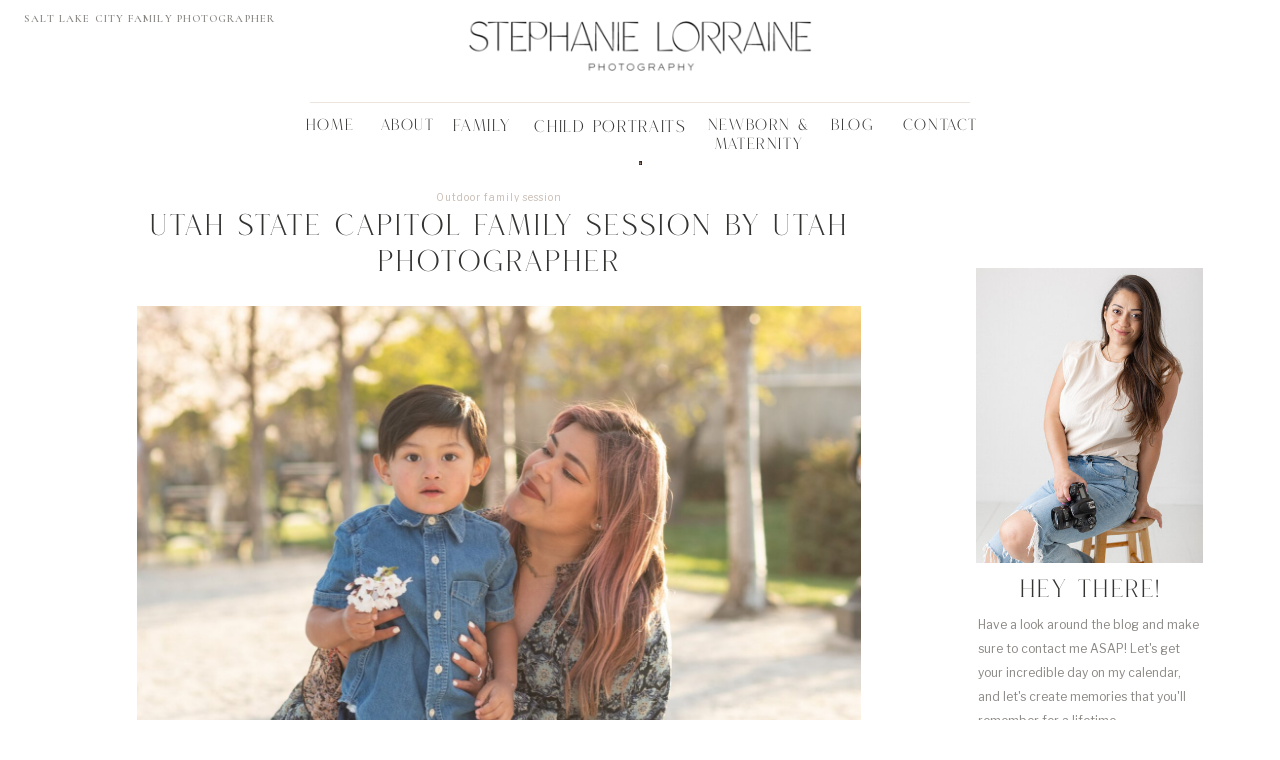

--- FILE ---
content_type: text/html; charset=UTF-8
request_url: https://stephanielorrainephotography.com/2021-08-utah-state-capitol-family-session-html/
body_size: 20270
content:
<!DOCTYPE html>
<html lang="en-US" class="d">
<head>
<link rel="stylesheet" type="text/css" href="//lib.showit.co/engine/2.2.7/showit.css" />
<meta name='robots' content='index, follow, max-image-preview:large, max-snippet:-1, max-video-preview:-1' />

<!-- Textmetrics SEO Plugin 3.6.0 - https://www.textmetrics.com/ -->
<meta property="og:url" content="https://stephanielorrainephotography.com/2021-08-utah-state-capitol-family-session-html/" />
<meta property="og:image" content="https://stephanielorrainephotography.com/wp-content/uploads/2021/09/StephanieLorrainePhotography-31-scaled.jpg" />
<meta property="og:title" content="Utah State Capitol family session by Utah photographer - Stephanie Lorraine Photography Blog" />
<meta property="og:description" content="Anytime a family member, a friend or anyone I know asks me to take their photos- it seems to hit differently.It feels like the biggest compliment that they believe and trust in me enough to capture a special moment. I think it also has to do with the fact that they&#039;ve seen my growth as a photographer over the years. Especially Jen. When I first got started in photography, her son Max was actually one of the first little kiddo I photographed! If you go back far enough, I bet you can find the session somewhere." />
<meta property="og:site_name" content="Stephanie Lorraine Photography Blog" />
<meta property="og:locale" content="en_US" />
<meta property="og:type" content="article" />
<meta property="article:published_time" content="2021-09-01T03:09:00+00:00" />
<meta property="article:author" content="https://www.facebook.com/stephanielorrainephotography" />
<meta property="article:section" content="Outdoor family session" />
<meta property="article:tag" content="family sesion" />
<meta name="twitter:card" content="summary_large_image" />
<meta name="twitter:image" content="https://stephanielorrainephotography.com/wp-content/uploads/2021/09/StephanieLorrainePhotography-31-scaled.jpg" />
<meta name="twitter:title" content="Utah State Capitol family session by Utah photographer - Stephanie Lorraine Photography Blog" />
<meta name="twitter:description" content="Anytime a family member, a friend or anyone I know asks me to take their photos- it seems to hit differently.It feels like the biggest compliment that they believe and trust in me enough to capture a special moment. I think it also has to do with the fact that they&#039;ve seen my growth as a photographer over the years. Especially Jen. When I first got started in photography, her son Max was actually one of the first little kiddo I photographed! If you go back far enough, I bet you can find the session somewhere." />
<meta name="twitter:domain" content="Stephanie Lorraine Photography Blog" />

<!-- /Textmetrics SEO Plugin -->

	<!-- This site is optimized with the Yoast SEO plugin v22.8 - https://yoast.com/wordpress/plugins/seo/ -->
	<title>Utah State Capitol family session by Utah photographer - Stephanie Lorraine Photography Blog</title>
	<link rel="canonical" href="https://stephanielorrainephotography.com/2021-08-utah-state-capitol-family-session-html/" />
	<meta property="og:locale" content="en_US" />
	<meta property="og:type" content="article" />
	<meta property="og:title" content="Utah State Capitol family session by Utah photographer - Stephanie Lorraine Photography Blog" />
	<meta property="og:description" content="Anytime a family member, a friend or anyone I know asks me to take their photos- it seems to hit differently.It feels like the biggest compliment that they believe and trust in me enough to capture a special moment. I think it also has to do with the fact that they&#039;ve seen my growth as a photographer over the years. Especially Jen. When I first got started in photography, her son Max was actually one of the first little kiddo I photographed! If you go back far enough, I bet you can find the session somewhere." />
	<meta property="og:url" content="https://stephanielorrainephotography.com/2021-08-utah-state-capitol-family-session-html/" />
	<meta property="og:site_name" content="Stephanie Lorraine Photography Blog" />
	<meta property="article:publisher" content="https://www.facebook.com/stephanielorrainephotography" />
	<meta property="article:author" content="https://www.facebook.com/stephanielorrainephotography" />
	<meta property="article:published_time" content="2021-09-01T03:09:00+00:00" />
	<meta property="article:modified_time" content="2023-12-01T20:51:08+00:00" />
	<meta property="og:image" content="https://stephanielorrainephotography.com/wp-content/uploads/2021/09/StephanieLorrainePhotography-31-scaled.jpg" />
	<meta property="og:image:width" content="1857" />
	<meta property="og:image:height" content="2560" />
	<meta property="og:image:type" content="image/jpeg" />
	<meta name="author" content="Stephanie White" />
	<meta name="twitter:card" content="summary_large_image" />
	<meta name="twitter:label1" content="Written by" />
	<meta name="twitter:data1" content="Stephanie White" />
	<meta name="twitter:label2" content="Est. reading time" />
	<meta name="twitter:data2" content="1 minute" />
	<script type="application/ld+json" class="yoast-schema-graph">{"@context":"https://schema.org","@graph":[{"@type":"Article","@id":"https://stephanielorrainephotography.com/2021-08-utah-state-capitol-family-session-html/#article","isPartOf":{"@id":"https://stephanielorrainephotography.com/2021-08-utah-state-capitol-family-session-html/"},"author":{"name":"Stephanie White","@id":"https://stephanielorrainephotography.com/#/schema/person/2bf093493535e0f2c99c79c6316a30a4"},"headline":"Utah State Capitol family session by Utah photographer","datePublished":"2021-09-01T03:09:00+00:00","dateModified":"2023-12-01T20:51:08+00:00","mainEntityOfPage":{"@id":"https://stephanielorrainephotography.com/2021-08-utah-state-capitol-family-session-html/"},"wordCount":289,"commentCount":0,"publisher":{"@id":"https://stephanielorrainephotography.com/#/schema/person/2bf093493535e0f2c99c79c6316a30a4"},"image":{"@id":"https://stephanielorrainephotography.com/2021-08-utah-state-capitol-family-session-html/#primaryimage"},"thumbnailUrl":"https://stephanielorrainephotography.com/wp-content/uploads/2021/09/StephanieLorrainePhotography-31-scaled.jpg","keywords":["family sesion"],"articleSection":["Outdoor family session"],"inLanguage":"en-US","potentialAction":[{"@type":"CommentAction","name":"Comment","target":["https://stephanielorrainephotography.com/2021-08-utah-state-capitol-family-session-html/#respond"]}]},{"@type":"WebPage","@id":"https://stephanielorrainephotography.com/2021-08-utah-state-capitol-family-session-html/","url":"https://stephanielorrainephotography.com/2021-08-utah-state-capitol-family-session-html/","name":"Utah State Capitol family session by Utah photographer - Stephanie Lorraine Photography Blog","isPartOf":{"@id":"https://stephanielorrainephotography.com/#website"},"primaryImageOfPage":{"@id":"https://stephanielorrainephotography.com/2021-08-utah-state-capitol-family-session-html/#primaryimage"},"image":{"@id":"https://stephanielorrainephotography.com/2021-08-utah-state-capitol-family-session-html/#primaryimage"},"thumbnailUrl":"https://stephanielorrainephotography.com/wp-content/uploads/2021/09/StephanieLorrainePhotography-31-scaled.jpg","datePublished":"2021-09-01T03:09:00+00:00","dateModified":"2023-12-01T20:51:08+00:00","breadcrumb":{"@id":"https://stephanielorrainephotography.com/2021-08-utah-state-capitol-family-session-html/#breadcrumb"},"inLanguage":"en-US","potentialAction":[{"@type":"ReadAction","target":["https://stephanielorrainephotography.com/2021-08-utah-state-capitol-family-session-html/"]}]},{"@type":"ImageObject","inLanguage":"en-US","@id":"https://stephanielorrainephotography.com/2021-08-utah-state-capitol-family-session-html/#primaryimage","url":"https://stephanielorrainephotography.com/wp-content/uploads/2021/09/StephanieLorrainePhotography-31-scaled.jpg","contentUrl":"https://stephanielorrainephotography.com/wp-content/uploads/2021/09/StephanieLorrainePhotography-31-scaled.jpg","width":1857,"height":2560,"caption":"exc-617731bb9bf34049722e40d0"},{"@type":"BreadcrumbList","@id":"https://stephanielorrainephotography.com/2021-08-utah-state-capitol-family-session-html/#breadcrumb","itemListElement":[{"@type":"ListItem","position":1,"name":"Home","item":"https://stephanielorrainephotography.com/"},{"@type":"ListItem","position":2,"name":"Blog","item":"https://stephanielorrainephotography.com/blog/"},{"@type":"ListItem","position":3,"name":"Utah State Capitol family session by Utah photographer"}]},{"@type":"WebSite","@id":"https://stephanielorrainephotography.com/#website","url":"https://stephanielorrainephotography.com/","name":"www.stephanielorrainephotography.com","description":"Your SUPER-powered WP Engine Site","publisher":{"@id":"https://stephanielorrainephotography.com/#/schema/person/2bf093493535e0f2c99c79c6316a30a4"},"potentialAction":[{"@type":"SearchAction","target":{"@type":"EntryPoint","urlTemplate":"https://stephanielorrainephotography.com/?s={search_term_string}"},"query-input":"required name=search_term_string"}],"inLanguage":"en-US"},{"@type":["Person","Organization"],"@id":"https://stephanielorrainephotography.com/#/schema/person/2bf093493535e0f2c99c79c6316a30a4","name":"Stephanie White","image":{"@type":"ImageObject","inLanguage":"en-US","@id":"https://stephanielorrainephotography.com/#/schema/person/image/","url":"https://stephanielorrainephotography.com/wp-content/uploads/2023/01/IMG_1878-scaled.jpg","contentUrl":"https://stephanielorrainephotography.com/wp-content/uploads/2023/01/IMG_1878-scaled.jpg","width":2560,"height":1707,"caption":"Stephanie White"},"logo":{"@id":"https://stephanielorrainephotography.com/#/schema/person/image/"},"sameAs":["https://www.facebook.com/stephanielorrainephotography","https://www.instagram.com/stephanielorrainephotography/"],"url":"https://stephanielorrainephotography.com/author/stephanielorrainephotographygmail-com/"}]}</script>
	<!-- / Yoast SEO plugin. -->


<link rel='dns-prefetch' href='//stats.wp.com' />
<link rel="alternate" type="application/rss+xml" title="Stephanie Lorraine Photography Blog &raquo; Feed" href="https://stephanielorrainephotography.com/feed/" />
<link rel="alternate" type="application/rss+xml" title="Stephanie Lorraine Photography Blog &raquo; Comments Feed" href="https://stephanielorrainephotography.com/comments/feed/" />
<link rel="alternate" type="application/rss+xml" title="Stephanie Lorraine Photography Blog &raquo; Utah State Capitol family session by Utah photographer Comments Feed" href="https://stephanielorrainephotography.com/2021-08-utah-state-capitol-family-session-html/feed/" />
<script type="text/javascript">
/* <![CDATA[ */
window._wpemojiSettings = {"baseUrl":"https:\/\/s.w.org\/images\/core\/emoji\/16.0.1\/72x72\/","ext":".png","svgUrl":"https:\/\/s.w.org\/images\/core\/emoji\/16.0.1\/svg\/","svgExt":".svg","source":{"concatemoji":"https:\/\/stephanielorrainephotography.com\/wp-includes\/js\/wp-emoji-release.min.js?ver=6.8.3"}};
/*! This file is auto-generated */
!function(s,n){var o,i,e;function c(e){try{var t={supportTests:e,timestamp:(new Date).valueOf()};sessionStorage.setItem(o,JSON.stringify(t))}catch(e){}}function p(e,t,n){e.clearRect(0,0,e.canvas.width,e.canvas.height),e.fillText(t,0,0);var t=new Uint32Array(e.getImageData(0,0,e.canvas.width,e.canvas.height).data),a=(e.clearRect(0,0,e.canvas.width,e.canvas.height),e.fillText(n,0,0),new Uint32Array(e.getImageData(0,0,e.canvas.width,e.canvas.height).data));return t.every(function(e,t){return e===a[t]})}function u(e,t){e.clearRect(0,0,e.canvas.width,e.canvas.height),e.fillText(t,0,0);for(var n=e.getImageData(16,16,1,1),a=0;a<n.data.length;a++)if(0!==n.data[a])return!1;return!0}function f(e,t,n,a){switch(t){case"flag":return n(e,"\ud83c\udff3\ufe0f\u200d\u26a7\ufe0f","\ud83c\udff3\ufe0f\u200b\u26a7\ufe0f")?!1:!n(e,"\ud83c\udde8\ud83c\uddf6","\ud83c\udde8\u200b\ud83c\uddf6")&&!n(e,"\ud83c\udff4\udb40\udc67\udb40\udc62\udb40\udc65\udb40\udc6e\udb40\udc67\udb40\udc7f","\ud83c\udff4\u200b\udb40\udc67\u200b\udb40\udc62\u200b\udb40\udc65\u200b\udb40\udc6e\u200b\udb40\udc67\u200b\udb40\udc7f");case"emoji":return!a(e,"\ud83e\udedf")}return!1}function g(e,t,n,a){var r="undefined"!=typeof WorkerGlobalScope&&self instanceof WorkerGlobalScope?new OffscreenCanvas(300,150):s.createElement("canvas"),o=r.getContext("2d",{willReadFrequently:!0}),i=(o.textBaseline="top",o.font="600 32px Arial",{});return e.forEach(function(e){i[e]=t(o,e,n,a)}),i}function t(e){var t=s.createElement("script");t.src=e,t.defer=!0,s.head.appendChild(t)}"undefined"!=typeof Promise&&(o="wpEmojiSettingsSupports",i=["flag","emoji"],n.supports={everything:!0,everythingExceptFlag:!0},e=new Promise(function(e){s.addEventListener("DOMContentLoaded",e,{once:!0})}),new Promise(function(t){var n=function(){try{var e=JSON.parse(sessionStorage.getItem(o));if("object"==typeof e&&"number"==typeof e.timestamp&&(new Date).valueOf()<e.timestamp+604800&&"object"==typeof e.supportTests)return e.supportTests}catch(e){}return null}();if(!n){if("undefined"!=typeof Worker&&"undefined"!=typeof OffscreenCanvas&&"undefined"!=typeof URL&&URL.createObjectURL&&"undefined"!=typeof Blob)try{var e="postMessage("+g.toString()+"("+[JSON.stringify(i),f.toString(),p.toString(),u.toString()].join(",")+"));",a=new Blob([e],{type:"text/javascript"}),r=new Worker(URL.createObjectURL(a),{name:"wpTestEmojiSupports"});return void(r.onmessage=function(e){c(n=e.data),r.terminate(),t(n)})}catch(e){}c(n=g(i,f,p,u))}t(n)}).then(function(e){for(var t in e)n.supports[t]=e[t],n.supports.everything=n.supports.everything&&n.supports[t],"flag"!==t&&(n.supports.everythingExceptFlag=n.supports.everythingExceptFlag&&n.supports[t]);n.supports.everythingExceptFlag=n.supports.everythingExceptFlag&&!n.supports.flag,n.DOMReady=!1,n.readyCallback=function(){n.DOMReady=!0}}).then(function(){return e}).then(function(){var e;n.supports.everything||(n.readyCallback(),(e=n.source||{}).concatemoji?t(e.concatemoji):e.wpemoji&&e.twemoji&&(t(e.twemoji),t(e.wpemoji)))}))}((window,document),window._wpemojiSettings);
/* ]]> */
</script>
<style id='wp-emoji-styles-inline-css' type='text/css'>

	img.wp-smiley, img.emoji {
		display: inline !important;
		border: none !important;
		box-shadow: none !important;
		height: 1em !important;
		width: 1em !important;
		margin: 0 0.07em !important;
		vertical-align: -0.1em !important;
		background: none !important;
		padding: 0 !important;
	}
</style>
<link rel='stylesheet' id='wp-block-library-css' href='https://stephanielorrainephotography.com/wp-includes/css/dist/block-library/style.min.css?ver=6.8.3' type='text/css' media='all' />
<style id='wp-block-library-inline-css' type='text/css'>
.has-text-align-justify{text-align:justify;}
</style>
<style id='classic-theme-styles-inline-css' type='text/css'>
/*! This file is auto-generated */
.wp-block-button__link{color:#fff;background-color:#32373c;border-radius:9999px;box-shadow:none;text-decoration:none;padding:calc(.667em + 2px) calc(1.333em + 2px);font-size:1.125em}.wp-block-file__button{background:#32373c;color:#fff;text-decoration:none}
</style>
<link rel='stylesheet' id='mediaelement-css' href='https://stephanielorrainephotography.com/wp-includes/js/mediaelement/mediaelementplayer-legacy.min.css?ver=4.2.17' type='text/css' media='all' />
<link rel='stylesheet' id='wp-mediaelement-css' href='https://stephanielorrainephotography.com/wp-includes/js/mediaelement/wp-mediaelement.min.css?ver=6.8.3' type='text/css' media='all' />
<style id='global-styles-inline-css' type='text/css'>
:root{--wp--preset--aspect-ratio--square: 1;--wp--preset--aspect-ratio--4-3: 4/3;--wp--preset--aspect-ratio--3-4: 3/4;--wp--preset--aspect-ratio--3-2: 3/2;--wp--preset--aspect-ratio--2-3: 2/3;--wp--preset--aspect-ratio--16-9: 16/9;--wp--preset--aspect-ratio--9-16: 9/16;--wp--preset--color--black: #000000;--wp--preset--color--cyan-bluish-gray: #abb8c3;--wp--preset--color--white: #ffffff;--wp--preset--color--pale-pink: #f78da7;--wp--preset--color--vivid-red: #cf2e2e;--wp--preset--color--luminous-vivid-orange: #ff6900;--wp--preset--color--luminous-vivid-amber: #fcb900;--wp--preset--color--light-green-cyan: #7bdcb5;--wp--preset--color--vivid-green-cyan: #00d084;--wp--preset--color--pale-cyan-blue: #8ed1fc;--wp--preset--color--vivid-cyan-blue: #0693e3;--wp--preset--color--vivid-purple: #9b51e0;--wp--preset--gradient--vivid-cyan-blue-to-vivid-purple: linear-gradient(135deg,rgba(6,147,227,1) 0%,rgb(155,81,224) 100%);--wp--preset--gradient--light-green-cyan-to-vivid-green-cyan: linear-gradient(135deg,rgb(122,220,180) 0%,rgb(0,208,130) 100%);--wp--preset--gradient--luminous-vivid-amber-to-luminous-vivid-orange: linear-gradient(135deg,rgba(252,185,0,1) 0%,rgba(255,105,0,1) 100%);--wp--preset--gradient--luminous-vivid-orange-to-vivid-red: linear-gradient(135deg,rgba(255,105,0,1) 0%,rgb(207,46,46) 100%);--wp--preset--gradient--very-light-gray-to-cyan-bluish-gray: linear-gradient(135deg,rgb(238,238,238) 0%,rgb(169,184,195) 100%);--wp--preset--gradient--cool-to-warm-spectrum: linear-gradient(135deg,rgb(74,234,220) 0%,rgb(151,120,209) 20%,rgb(207,42,186) 40%,rgb(238,44,130) 60%,rgb(251,105,98) 80%,rgb(254,248,76) 100%);--wp--preset--gradient--blush-light-purple: linear-gradient(135deg,rgb(255,206,236) 0%,rgb(152,150,240) 100%);--wp--preset--gradient--blush-bordeaux: linear-gradient(135deg,rgb(254,205,165) 0%,rgb(254,45,45) 50%,rgb(107,0,62) 100%);--wp--preset--gradient--luminous-dusk: linear-gradient(135deg,rgb(255,203,112) 0%,rgb(199,81,192) 50%,rgb(65,88,208) 100%);--wp--preset--gradient--pale-ocean: linear-gradient(135deg,rgb(255,245,203) 0%,rgb(182,227,212) 50%,rgb(51,167,181) 100%);--wp--preset--gradient--electric-grass: linear-gradient(135deg,rgb(202,248,128) 0%,rgb(113,206,126) 100%);--wp--preset--gradient--midnight: linear-gradient(135deg,rgb(2,3,129) 0%,rgb(40,116,252) 100%);--wp--preset--font-size--small: 13px;--wp--preset--font-size--medium: 20px;--wp--preset--font-size--large: 36px;--wp--preset--font-size--x-large: 42px;--wp--preset--spacing--20: 0.44rem;--wp--preset--spacing--30: 0.67rem;--wp--preset--spacing--40: 1rem;--wp--preset--spacing--50: 1.5rem;--wp--preset--spacing--60: 2.25rem;--wp--preset--spacing--70: 3.38rem;--wp--preset--spacing--80: 5.06rem;--wp--preset--shadow--natural: 6px 6px 9px rgba(0, 0, 0, 0.2);--wp--preset--shadow--deep: 12px 12px 50px rgba(0, 0, 0, 0.4);--wp--preset--shadow--sharp: 6px 6px 0px rgba(0, 0, 0, 0.2);--wp--preset--shadow--outlined: 6px 6px 0px -3px rgba(255, 255, 255, 1), 6px 6px rgba(0, 0, 0, 1);--wp--preset--shadow--crisp: 6px 6px 0px rgba(0, 0, 0, 1);}:where(.is-layout-flex){gap: 0.5em;}:where(.is-layout-grid){gap: 0.5em;}body .is-layout-flex{display: flex;}.is-layout-flex{flex-wrap: wrap;align-items: center;}.is-layout-flex > :is(*, div){margin: 0;}body .is-layout-grid{display: grid;}.is-layout-grid > :is(*, div){margin: 0;}:where(.wp-block-columns.is-layout-flex){gap: 2em;}:where(.wp-block-columns.is-layout-grid){gap: 2em;}:where(.wp-block-post-template.is-layout-flex){gap: 1.25em;}:where(.wp-block-post-template.is-layout-grid){gap: 1.25em;}.has-black-color{color: var(--wp--preset--color--black) !important;}.has-cyan-bluish-gray-color{color: var(--wp--preset--color--cyan-bluish-gray) !important;}.has-white-color{color: var(--wp--preset--color--white) !important;}.has-pale-pink-color{color: var(--wp--preset--color--pale-pink) !important;}.has-vivid-red-color{color: var(--wp--preset--color--vivid-red) !important;}.has-luminous-vivid-orange-color{color: var(--wp--preset--color--luminous-vivid-orange) !important;}.has-luminous-vivid-amber-color{color: var(--wp--preset--color--luminous-vivid-amber) !important;}.has-light-green-cyan-color{color: var(--wp--preset--color--light-green-cyan) !important;}.has-vivid-green-cyan-color{color: var(--wp--preset--color--vivid-green-cyan) !important;}.has-pale-cyan-blue-color{color: var(--wp--preset--color--pale-cyan-blue) !important;}.has-vivid-cyan-blue-color{color: var(--wp--preset--color--vivid-cyan-blue) !important;}.has-vivid-purple-color{color: var(--wp--preset--color--vivid-purple) !important;}.has-black-background-color{background-color: var(--wp--preset--color--black) !important;}.has-cyan-bluish-gray-background-color{background-color: var(--wp--preset--color--cyan-bluish-gray) !important;}.has-white-background-color{background-color: var(--wp--preset--color--white) !important;}.has-pale-pink-background-color{background-color: var(--wp--preset--color--pale-pink) !important;}.has-vivid-red-background-color{background-color: var(--wp--preset--color--vivid-red) !important;}.has-luminous-vivid-orange-background-color{background-color: var(--wp--preset--color--luminous-vivid-orange) !important;}.has-luminous-vivid-amber-background-color{background-color: var(--wp--preset--color--luminous-vivid-amber) !important;}.has-light-green-cyan-background-color{background-color: var(--wp--preset--color--light-green-cyan) !important;}.has-vivid-green-cyan-background-color{background-color: var(--wp--preset--color--vivid-green-cyan) !important;}.has-pale-cyan-blue-background-color{background-color: var(--wp--preset--color--pale-cyan-blue) !important;}.has-vivid-cyan-blue-background-color{background-color: var(--wp--preset--color--vivid-cyan-blue) !important;}.has-vivid-purple-background-color{background-color: var(--wp--preset--color--vivid-purple) !important;}.has-black-border-color{border-color: var(--wp--preset--color--black) !important;}.has-cyan-bluish-gray-border-color{border-color: var(--wp--preset--color--cyan-bluish-gray) !important;}.has-white-border-color{border-color: var(--wp--preset--color--white) !important;}.has-pale-pink-border-color{border-color: var(--wp--preset--color--pale-pink) !important;}.has-vivid-red-border-color{border-color: var(--wp--preset--color--vivid-red) !important;}.has-luminous-vivid-orange-border-color{border-color: var(--wp--preset--color--luminous-vivid-orange) !important;}.has-luminous-vivid-amber-border-color{border-color: var(--wp--preset--color--luminous-vivid-amber) !important;}.has-light-green-cyan-border-color{border-color: var(--wp--preset--color--light-green-cyan) !important;}.has-vivid-green-cyan-border-color{border-color: var(--wp--preset--color--vivid-green-cyan) !important;}.has-pale-cyan-blue-border-color{border-color: var(--wp--preset--color--pale-cyan-blue) !important;}.has-vivid-cyan-blue-border-color{border-color: var(--wp--preset--color--vivid-cyan-blue) !important;}.has-vivid-purple-border-color{border-color: var(--wp--preset--color--vivid-purple) !important;}.has-vivid-cyan-blue-to-vivid-purple-gradient-background{background: var(--wp--preset--gradient--vivid-cyan-blue-to-vivid-purple) !important;}.has-light-green-cyan-to-vivid-green-cyan-gradient-background{background: var(--wp--preset--gradient--light-green-cyan-to-vivid-green-cyan) !important;}.has-luminous-vivid-amber-to-luminous-vivid-orange-gradient-background{background: var(--wp--preset--gradient--luminous-vivid-amber-to-luminous-vivid-orange) !important;}.has-luminous-vivid-orange-to-vivid-red-gradient-background{background: var(--wp--preset--gradient--luminous-vivid-orange-to-vivid-red) !important;}.has-very-light-gray-to-cyan-bluish-gray-gradient-background{background: var(--wp--preset--gradient--very-light-gray-to-cyan-bluish-gray) !important;}.has-cool-to-warm-spectrum-gradient-background{background: var(--wp--preset--gradient--cool-to-warm-spectrum) !important;}.has-blush-light-purple-gradient-background{background: var(--wp--preset--gradient--blush-light-purple) !important;}.has-blush-bordeaux-gradient-background{background: var(--wp--preset--gradient--blush-bordeaux) !important;}.has-luminous-dusk-gradient-background{background: var(--wp--preset--gradient--luminous-dusk) !important;}.has-pale-ocean-gradient-background{background: var(--wp--preset--gradient--pale-ocean) !important;}.has-electric-grass-gradient-background{background: var(--wp--preset--gradient--electric-grass) !important;}.has-midnight-gradient-background{background: var(--wp--preset--gradient--midnight) !important;}.has-small-font-size{font-size: var(--wp--preset--font-size--small) !important;}.has-medium-font-size{font-size: var(--wp--preset--font-size--medium) !important;}.has-large-font-size{font-size: var(--wp--preset--font-size--large) !important;}.has-x-large-font-size{font-size: var(--wp--preset--font-size--x-large) !important;}
:where(.wp-block-post-template.is-layout-flex){gap: 1.25em;}:where(.wp-block-post-template.is-layout-grid){gap: 1.25em;}
:where(.wp-block-columns.is-layout-flex){gap: 2em;}:where(.wp-block-columns.is-layout-grid){gap: 2em;}
:root :where(.wp-block-pullquote){font-size: 1.5em;line-height: 1.6;}
</style>
<link rel='stylesheet' id='pub-style-css' href='https://stephanielorrainephotography.com/wp-content/themes/showit/pubs/t3jlaolrswsuncrdpcstag/20250407201049Sm57k7n/assets/pub.css?ver=1744056660' type='text/css' media='all' />
<script type="text/javascript" src="https://stephanielorrainephotography.com/wp-includes/js/jquery/jquery.min.js?ver=3.7.1" id="jquery-core-js"></script>
<script type="text/javascript" id="jquery-core-js-after">
/* <![CDATA[ */
$ = jQuery;
/* ]]> */
</script>
<script type="text/javascript" src="https://stephanielorrainephotography.com/wp-content/themes/showit/pubs/t3jlaolrswsuncrdpcstag/20250407201049Sm57k7n/assets/pub.js?ver=1744056660" id="pub-script-js"></script>
<link rel="https://api.w.org/" href="https://stephanielorrainephotography.com/wp-json/" /><link rel="alternate" title="JSON" type="application/json" href="https://stephanielorrainephotography.com/wp-json/wp/v2/posts/156" /><link rel="EditURI" type="application/rsd+xml" title="RSD" href="https://stephanielorrainephotography.com/xmlrpc.php?rsd" />
<link rel='shortlink' href='https://stephanielorrainephotography.com/?p=156' />
<link rel="alternate" title="oEmbed (JSON)" type="application/json+oembed" href="https://stephanielorrainephotography.com/wp-json/oembed/1.0/embed?url=https%3A%2F%2Fstephanielorrainephotography.com%2F2021-08-utah-state-capitol-family-session-html%2F" />
<link rel="alternate" title="oEmbed (XML)" type="text/xml+oembed" href="https://stephanielorrainephotography.com/wp-json/oembed/1.0/embed?url=https%3A%2F%2Fstephanielorrainephotography.com%2F2021-08-utah-state-capitol-family-session-html%2F&#038;format=xml" />
	<style>img#wpstats{display:none}</style>
		
<meta charset="UTF-8" />
<meta name="viewport" content="width=device-width, initial-scale=1" />
<link rel="preconnect" href="https://static.showit.co" />

<link rel="preconnect" href="https://fonts.googleapis.com">
<link rel="preconnect" href="https://fonts.gstatic.com" crossorigin>
<link href="https://fonts.googleapis.com/css?family=Libre+Franklin:regular|Cormorant:600|Cormorant:300" rel="stylesheet" type="text/css"/>
<style>
@font-face{font-family:Roseritta;src:url('//static.showit.co/file/0udO4lSxSjqfb663LtdzCg/shared/roseritta_standard.woff');}
</style>
<script id="init_data" type="application/json">
{"mobile":{"w":320},"desktop":{"w":1200,"defaultTrIn":{"type":"fade"},"defaultTrOut":{"type":"fade"},"bgFillType":"color","bgColor":"#000000:0"},"sid":"t3jlaolrswsuncrdpcstag","break":768,"assetURL":"//static.showit.co","contactFormId":"192285/327146","cfAction":"aHR0cHM6Ly9jbGllbnRzZXJ2aWNlLnNob3dpdC5jby9jb250YWN0Zm9ybQ==","sgAction":"aHR0cHM6Ly9jbGllbnRzZXJ2aWNlLnNob3dpdC5jby9zb2NpYWxncmlk","blockData":[{"slug":"mobile-menu-closed","visible":"m","states":[],"d":{"h":100,"w":1200,"locking":{"side":"t","scrollOffset":1},"bgFillType":"color","bgColor":"#ffffff","bgMediaType":"none"},"m":{"h":71,"w":320,"locking":{"side":"st","scrollOffset":1},"bgFillType":"color","bgColor":"colors-7","bgMediaType":"none"}},{"slug":"mobile-menu-open","visible":"m","states":[],"d":{"h":200,"w":1200,"bgFillType":"color","bgColor":"#ffffff","bgMediaType":"none"},"m":{"h":600,"w":320,"locking":{"side":"t","offset":60},"bgFillType":"color","bgColor":"colors-3","bgMediaType":"none"}},{"slug":"navigation-bar-desktop","visible":"d","states":[],"d":{"h":160,"w":1200,"locking":{"side":"st","scrollOffset":1},"bgFillType":"color","bgColor":"colors-7","bgMediaType":"none"},"m":{"h":75,"w":320,"locking":{"side":"st","scrollOffset":1},"bgFillType":"color","bgColor":"#ffffff","bgMediaType":"none"}},{"slug":"side-bar-desktop-only","visible":"d","states":[],"d":{"h":6,"w":1200,"locking":{},"bgFillType":"color","bgColor":"colors-7","bgMediaType":"none"},"m":{"h":200,"w":320,"bgFillType":"color","bgColor":"colors-7","bgMediaType":"none"}},{"slug":"blog-titles","visible":"a","states":[],"d":{"h":615,"w":1200,"nature":"dH","bgFillType":"color","bgColor":"colors-7","bgMediaType":"none"},"m":{"h":292,"w":320,"nature":"dH","bgFillType":"color","bgColor":"colors-7","bgMediaType":"none"}},{"slug":"blog-text-area","visible":"a","states":[],"d":{"h":585,"w":1200,"nature":"dH","bgFillType":"color","bgColor":"#FFFFFF","bgMediaType":"none"},"m":{"h":989,"w":320,"nature":"dH","bgFillType":"color","bgColor":"#FFFFFF","bgMediaType":"none"}},{"slug":"next-and-prev-posts","visible":"a","states":[],"d":{"h":60,"w":1200,"nature":"dH","bgFillType":"color","bgColor":"colors-7","bgMediaType":"none"},"m":{"h":75,"w":320,"nature":"dH","bgFillType":"color","bgColor":"colors-7","bgMediaType":"none"}},{"slug":"intro-bar","visible":"a","states":[],"d":{"h":1056,"w":1200,"bgFillType":"color","bgColor":"colors-7","bgMediaType":"none"},"m":{"h":742,"w":320,"bgFillType":"color","bgColor":"colors-7","bgMediaType":"none"}},{"slug":"press-badges-and-logos","visible":"a","states":[],"d":{"h":240,"w":1200,"bgFillType":"color","bgColor":"colors-7","bgMediaType":"none"},"m":{"h":394,"w":320,"bgFillType":"color","bgColor":"colors-7","bgMediaType":"none"}},{"slug":"footer","visible":"a","states":[],"d":{"h":614,"w":1200,"bgFillType":"color","bgColor":"colors-6","bgMediaType":"none"},"m":{"h":747,"w":320,"bgFillType":"color","bgColor":"colors-6","bgMediaType":"none"}}],"elementData":[{"type":"text","visible":"d","id":"mobile-menu-closed_0","blockId":"mobile-menu-closed","m":{"x":53,"y":41,"w":83,"h":21,"a":0},"d":{"x":1123,"y":29,"w":41,"h":26.01,"a":0}},{"type":"text","visible":"d","id":"mobile-menu-closed_1","blockId":"mobile-menu-closed","m":{"x":53,"y":41,"w":83,"h":21,"a":0},"d":{"x":1014.505,"y":29,"w":70,"h":26.01,"a":0}},{"type":"text","visible":"d","id":"mobile-menu-closed_2","blockId":"mobile-menu-closed","m":{"x":53,"y":41,"w":83,"h":21,"a":0},"d":{"x":909.001,"y":29,"w":67.008,"h":26.01,"a":0}},{"type":"text","visible":"d","id":"mobile-menu-closed_3","blockId":"mobile-menu-closed","m":{"x":53,"y":41,"w":83,"h":21,"a":0},"d":{"x":819.496,"y":29,"w":51.01,"h":26.01,"a":0}},{"type":"text","visible":"d","id":"mobile-menu-closed_4","blockId":"mobile-menu-closed","m":{"x":53,"y":41,"w":83,"h":21,"a":0},"d":{"x":735,"y":29,"w":46,"h":26.01,"a":0}},{"type":"icon","visible":"m","id":"mobile-menu-closed_5","blockId":"mobile-menu-closed","m":{"x":270,"y":21,"w":43,"h":33,"a":0},"d":{"x":575,"y":14,"w":100,"h":100,"a":0},"pc":[{"type":"show","block":"mobile-menu-open"}]},{"type":"graphic","visible":"a","id":"mobile-menu-closed_6","blockId":"mobile-menu-closed","m":{"x":38,"y":12,"w":224,"h":68,"a":0},"d":{"x":485,"y":15,"w":230,"h":70,"a":0},"c":{"key":"oQz1VL_fQPu0lUGtXjAKZg/192285/logo_8.png","aspect_ratio":3.28996}},{"type":"text","visible":"m","id":"mobile-menu-open_0","blockId":"mobile-menu-open","m":{"x":96,"y":392,"w":128,"h":17,"a":0},"d":{"x":543,"y":91,"w":114,"h":19,"a":0},"pc":[{"type":"hide","block":"mobile-menu-open"}]},{"type":"text","visible":"m","id":"mobile-menu-open_1","blockId":"mobile-menu-open","m":{"x":92,"y":349,"w":101,"h":23,"a":0},"d":{"x":943,"y":41,"w":78,"h":18,"a":0},"pc":[{"type":"hide","block":"mobile-menu-open"}]},{"type":"text","visible":"m","id":"mobile-menu-open_2","blockId":"mobile-menu-open","m":{"x":92,"y":316,"w":71,"h":23,"a":0},"d":{"x":845,"y":42,"w":58,"h":14,"a":0},"pc":[{"type":"hide","block":"mobile-menu-open"}]},{"type":"text","visible":"m","id":"mobile-menu-open_3","blockId":"mobile-menu-open","m":{"x":92,"y":289,"w":150,"h":23,"a":0},"d":{"x":726,"y":41,"w":79,"h":18,"a":0},"pc":[{"type":"hide","block":"mobile-menu-open"}]},{"type":"text","visible":"m","id":"mobile-menu-open_4","blockId":"mobile-menu-open","m":{"x":92,"y":254,"w":140,"h":22,"a":0},"d":{"x":726,"y":41,"w":79,"h":18,"a":0},"pc":[{"type":"hide","block":"mobile-menu-open"}]},{"type":"text","visible":"m","id":"mobile-menu-open_5","blockId":"mobile-menu-open","m":{"x":92,"y":220,"w":140,"h":22,"a":0},"d":{"x":726,"y":41,"w":79,"h":18,"a":0},"pc":[{"type":"hide","block":"mobile-menu-open"}]},{"type":"text","visible":"m","id":"mobile-menu-open_6","blockId":"mobile-menu-open","m":{"x":92,"y":172,"w":136,"h":22,"a":0},"d":{"x":379,"y":41,"w":94,"h":18,"a":0},"pc":[{"type":"hide","block":"mobile-menu-open"}]},{"type":"text","visible":"m","id":"mobile-menu-open_7","blockId":"mobile-menu-open","m":{"x":92,"y":140,"w":86,"h":21,"a":0},"d":{"x":279,"y":43,"w":55,"h":14,"a":0},"pc":[{"type":"hide","block":"mobile-menu-open"}]},{"type":"text","visible":"m","id":"mobile-menu-open_8","blockId":"mobile-menu-open","m":{"x":92,"y":107,"w":86,"h":22,"a":0},"d":{"x":179,"y":41,"w":51,"h":18,"a":0},"pc":[{"type":"hide","block":"mobile-menu-open"}]},{"type":"text","visible":"d","id":"navigation-bar-desktop_0","blockId":"navigation-bar-desktop","m":{"x":117,"y":30,"w":86.39999999999999,"h":16,"a":0},"d":{"x":-55,"y":12,"w":330,"h":7,"a":0,"lockH":"l"}},{"type":"text","visible":"d","id":"navigation-bar-desktop_1","blockId":"navigation-bar-desktop","m":{"x":9,"y":22,"w":39,"h":21,"a":0},"d":{"x":857,"y":118,"w":87,"h":15,"a":0}},{"type":"text","visible":"d","id":"navigation-bar-desktop_2","blockId":"navigation-bar-desktop","m":{"x":9,"y":22,"w":39,"h":21,"a":0},"d":{"x":783,"y":118,"w":60,"h":15,"a":0}},{"type":"text","visible":"d","id":"navigation-bar-desktop_3","blockId":"navigation-bar-desktop","m":{"x":11,"y":21,"w":42,"h":21,"a":0},"d":{"x":655,"y":118,"w":128,"h":14,"a":0}},{"type":"text","visible":"d","id":"navigation-bar-desktop_4","blockId":"navigation-bar-desktop","m":{"x":6,"y":20,"w":46,"h":21,"a":0},"d":{"x":493,"y":119,"w":162,"h":17,"a":0}},{"type":"text","visible":"d","id":"navigation-bar-desktop_5","blockId":"navigation-bar-desktop","m":{"x":9,"y":22,"w":39,"h":21,"a":0},"d":{"x":335,"y":118,"w":65,"h":15,"a":0}},{"type":"text","visible":"d","id":"navigation-bar-desktop_6","blockId":"navigation-bar-desktop","m":{"x":11,"y":21,"w":42,"h":21,"a":0},"d":{"x":260,"y":118,"w":60,"h":14,"a":0}},{"type":"simple","visible":"d","id":"navigation-bar-desktop_7","blockId":"navigation-bar-desktop","m":{"x":48,"y":11,"w":224,"h":52.5,"a":0},"d":{"x":270,"y":102,"w":660,"h":1,"a":0}},{"type":"graphic","visible":"a","id":"navigation-bar-desktop_8","blockId":"navigation-bar-desktop","m":{"x":48,"y":4,"w":224,"h":68,"a":0},"d":{"x":416,"y":-10,"w":368,"h":112,"a":0},"c":{"key":"oQz1VL_fQPu0lUGtXjAKZg/192285/logo_8.png","aspect_ratio":3.28996}},{"type":"text","visible":"a","id":"navigation-bar-desktop_9","blockId":"navigation-bar-desktop","m":{"x":106,"y":29,"w":107.99999999999999,"h":18,"a":0},"d":{"x":385,"y":118,"w":114,"h":19,"a":0}},{"type":"graphic","visible":"a","id":"side-bar-desktop-only_0","blockId":"side-bar-desktop-only","m":{"x":48,"y":206,"w":224,"h":298,"a":0},"d":{"x":923,"y":737,"w":125,"h":125,"a":0},"c":{"key":"G4GSPvoSRkeHhL6ank-Www/192285/stephanie_lorraine_photogrpahy-11.jpg","aspect_ratio":0.6973}},{"type":"graphic","visible":"a","id":"side-bar-desktop-only_1","blockId":"side-bar-desktop-only","m":{"x":48,"y":206,"w":224,"h":298,"a":0},"d":{"x":1054,"y":737,"w":125,"h":125,"a":0},"c":{"key":"L0eB8mswSxufm01W94oGoQ/192285/stephanie_lorraine_photography-2.jpg","aspect_ratio":0.66667}},{"type":"graphic","visible":"a","id":"side-bar-desktop-only_2","blockId":"side-bar-desktop-only","m":{"x":48,"y":206,"w":224,"h":298,"a":0},"d":{"x":924,"y":868,"w":125,"h":125,"a":0},"c":{"key":"mU9QkGDZR2OpPC98xEUOew/192285/candid_kids_x_stephanie_-101.jpg","aspect_ratio":0.66667}},{"type":"graphic","visible":"a","id":"side-bar-desktop-only_3","blockId":"side-bar-desktop-only","m":{"x":48,"y":206,"w":224,"h":298,"a":0},"d":{"x":1055,"y":868,"w":125,"h":126,"a":0},"c":{"key":"XOpPYREqT0yH-ageQndHFA/192285/utah-family-photographer-emigration-canyon.jpg","aspect_ratio":0.6672}},{"type":"simple","visible":"a","id":"side-bar-desktop-only_4","blockId":"side-bar-desktop-only","m":{"x":48,"y":30,"w":224,"h":140,"a":0},"d":{"x":923,"y":737,"w":125,"h":125,"a":0}},{"type":"text","visible":"a","id":"side-bar-desktop-only_5","blockId":"side-bar-desktop-only","m":{"x":99,"y":80,"w":122.99999999999999,"h":41,"a":0},"d":{"x":923,"y":791,"w":124,"h":17,"a":0}},{"type":"simple","visible":"a","id":"side-bar-desktop-only_6","blockId":"side-bar-desktop-only","m":{"x":48,"y":30,"w":224,"h":140,"a":0},"d":{"x":1054,"y":737,"w":125,"h":125,"a":0}},{"type":"text","visible":"a","id":"side-bar-desktop-only_7","blockId":"side-bar-desktop-only","m":{"x":99,"y":80,"w":122.99999999999999,"h":41,"a":0},"d":{"x":1058,"y":791,"w":116,"h":21,"a":0}},{"type":"simple","visible":"a","id":"side-bar-desktop-only_8","blockId":"side-bar-desktop-only","m":{"x":48,"y":30,"w":224,"h":140,"a":0},"d":{"x":924,"y":868,"w":126,"h":126,"a":0}},{"type":"text","visible":"a","id":"side-bar-desktop-only_9","blockId":"side-bar-desktop-only","m":{"x":99,"y":80,"w":122.99999999999999,"h":41,"a":0},"d":{"x":931,"y":916,"w":111,"h":18,"a":0}},{"type":"simple","visible":"a","id":"side-bar-desktop-only_10","blockId":"side-bar-desktop-only","m":{"x":48,"y":30,"w":224,"h":140,"a":0},"d":{"x":1055,"y":868,"w":125,"h":126,"a":0}},{"type":"text","visible":"a","id":"side-bar-desktop-only_11","blockId":"side-bar-desktop-only","m":{"x":99,"y":80,"w":122.99999999999999,"h":41,"a":0},"d":{"x":1061,"y":916,"w":112,"h":19,"a":0}},{"type":"text","visible":"a","id":"side-bar-desktop-only_12","blockId":"side-bar-desktop-only","m":{"x":129,"y":192,"w":102,"h":17,"a":0},"d":{"x":941,"y":679,"w":219,"h":30,"a":0}},{"type":"text","visible":"a","id":"side-bar-desktop-only_13","blockId":"side-bar-desktop-only","m":{"x":139,"y":202,"w":102,"h":17,"a":0},"d":{"x":962,"y":663,"w":175,"h":15,"a":0}},{"type":"simple","visible":"a","id":"side-bar-desktop-only_14","blockId":"side-bar-desktop-only","m":{"x":48,"y":30,"w":224,"h":140,"a":0},"d":{"x":920,"y":590,"w":261,"h":51,"a":0}},{"type":"text","visible":"a","id":"side-bar-desktop-only_15","blockId":"side-bar-desktop-only","m":{"x":109,"y":172,"w":102,"h":17,"a":0},"d":{"x":921,"y":591,"w":260,"h":50,"a":0}},{"type":"text","visible":"a","id":"side-bar-desktop-only_16","blockId":"side-bar-desktop-only","m":{"x":95,"y":315,"w":130.2,"h":31,"a":0},"d":{"x":938,"y":453,"w":225,"h":125,"a":0}},{"type":"text","visible":"a","id":"side-bar-desktop-only_17","blockId":"side-bar-desktop-only","m":{"x":119,"y":182,"w":102,"h":17,"a":0},"d":{"x":937,"y":420,"w":227,"h":23,"a":0}},{"type":"graphic","visible":"a","id":"side-bar-desktop-only_18","blockId":"side-bar-desktop-only","m":{"x":114,"y":60,"w":93.45,"h":140,"a":0},"d":{"x":936,"y":108,"w":227,"h":295,"a":0,"gs":{"s":60}},"c":{"key":"0eRgHmoqRo69Fl5RRwcSjg/192285/studio_headshot.jpg","aspect_ratio":0.66667}},{"type":"graphic","visible":"a","id":"side-bar-desktop-only_19","blockId":"side-bar-desktop-only","m":{"x":111,"y":30,"w":98,"h":140,"a":0},"d":{"x":599,"y":1,"w":3,"h":4,"a":0},"c":{"key":"G4GSPvoSRkeHhL6ank-Www/192285/stephanie_lorraine_photogrpahy-11.jpg","aspect_ratio":0.6973}},{"type":"text","visible":"a","id":"blog-titles_0","blockId":"blog-titles","m":{"x":31,"y":46,"w":258,"h":51,"a":0},"d":{"x":102,"y":45,"w":714,"h":36,"a":0}},{"type":"text","visible":"a","id":"blog-titles_1","blockId":"blog-titles","m":{"x":31,"y":23,"w":258,"h":16,"a":0},"d":{"x":100,"y":21,"w":718,"h":15,"a":0}},{"type":"graphic","visible":"a","id":"blog-titles_2","blockId":"blog-titles","m":{"x":29,"y":105,"w":263,"h":172,"a":0,"lockV":"b"},"d":{"x":97,"y":104,"w":724,"h":487,"a":0,"lockV":"b"},"c":{"key":"YXgQWhJlR3O7hnvGGc1ZAA/shared/cristina-hope-photography-family-shoot.jpg","aspect_ratio":1.3278}},{"type":"text","visible":"a","id":"blog-text-area_0","blockId":"blog-text-area","m":{"x":31,"y":17,"w":259,"h":947,"a":0},"d":{"x":98,"y":11,"w":723,"h":510,"a":0}},{"type":"text","visible":"a","id":"next-and-prev-posts_0","blockId":"next-and-prev-posts","m":{"x":28,"y":30,"w":128,"h":15,"a":0},"d":{"x":97,"y":21,"w":308,"h":18,"a":0}},{"type":"text","visible":"a","id":"next-and-prev-posts_1","blockId":"next-and-prev-posts","m":{"x":162,"y":30,"w":130,"h":15,"a":0},"d":{"x":531,"y":21,"w":289,"h":19,"a":0}},{"type":"simple","visible":"a","id":"intro-bar_0","blockId":"intro-bar","m":{"x":31,"y":643,"w":258,"h":41,"a":0},"d":{"x":470,"y":956,"w":260,"h":39,"a":0}},{"type":"text","visible":"a","id":"intro-bar_1","blockId":"intro-bar","m":{"x":32,"y":645,"w":255,"h":37,"a":0},"d":{"x":470,"y":957,"w":260,"h":37,"a":0}},{"type":"text","visible":"a","id":"intro-bar_2","blockId":"intro-bar","m":{"x":59,"y":56,"w":202,"h":58,"a":0},"d":{"x":313,"y":99,"w":575,"h":31,"a":0}},{"type":"graphic","visible":"a","id":"intro-bar_3","blockId":"intro-bar","m":{"x":166,"y":380,"w":137,"h":203,"a":0},"d":{"x":622,"y":551,"w":502,"h":336,"a":0,"o":100,"gs":{"s":50}},"c":{"key":"gkohTsoZTQyGI8QxHDKT7g/192285/stephanie_lorraine_photography-25.jpg","aspect_ratio":1.51596}},{"type":"text","visible":"a","id":"intro-bar_4","blockId":"intro-bar","m":{"x":168,"y":588,"w":134,"h":14,"a":0},"d":{"x":622,"y":898,"w":502,"h":16,"a":0}},{"type":"graphic","visible":"a","id":"intro-bar_5","blockId":"intro-bar","m":{"x":18,"y":380,"w":137,"h":203,"a":0,"gs":{"s":50}},"d":{"x":75,"y":157,"w":501,"h":336,"a":0,"o":100,"gs":{"s":20}},"c":{"key":"I6iAx42xRaadIEGjuvx4rA/192285/stephanie_lorraine_photogrpahy.jpg","aspect_ratio":0.66667}},{"type":"graphic","visible":"a","id":"intro-bar_6","blockId":"intro-bar","m":{"x":18,"y":130,"w":136,"h":203,"a":0,"gs":{"s":20}},"d":{"x":622,"y":157,"w":502,"h":336,"a":0,"o":100,"gs":{"s":70}},"c":{"key":"L0eB8mswSxufm01W94oGoQ/192285/stephanie_lorraine_photography-2.jpg","aspect_ratio":0.66667}},{"type":"graphic","visible":"a","id":"intro-bar_7","blockId":"intro-bar","m":{"x":166,"y":130,"w":137,"h":203,"a":0},"d":{"x":76,"y":551,"w":501,"h":336,"a":0,"o":100,"gs":{"s":50}},"c":{"key":"apykL8Y9RzSotCUZBInj-A/192285/candid_kids_x_stephanie-65.jpg","aspect_ratio":0.66667}},{"type":"text","visible":"a","id":"intro-bar_8","blockId":"intro-bar","m":{"x":166,"y":339,"w":138,"h":14,"a":0},"d":{"x":76,"y":898,"w":500,"h":19,"a":0}},{"type":"text","visible":"a","id":"intro-bar_9","blockId":"intro-bar","m":{"x":19,"y":588,"w":136,"h":16,"a":0},"d":{"x":78,"y":503,"w":499,"h":14,"a":0}},{"type":"text","visible":"a","id":"intro-bar_10","blockId":"intro-bar","m":{"x":19,"y":339,"w":134,"h":15,"a":0},"d":{"x":624,"y":503,"w":499,"h":14,"a":0}},{"type":"simple","visible":"a","id":"footer_0","blockId":"footer","m":{"x":-1,"y":713,"w":322,"h":35,"a":0},"d":{"x":71,"y":179,"w":282,"h":1,"a":0,"o":100}},{"type":"simple","visible":"a","id":"footer_1","blockId":"footer","m":{"x":-1,"y":713,"w":322,"h":35,"a":0},"d":{"x":-5,"y":465,"w":1211,"h":151,"a":0,"o":100,"lockH":"s"}},{"type":"text","visible":"a","id":"footer_2","blockId":"footer","m":{"x":127,"y":723,"w":133,"h":15,"a":0},"d":{"x":917,"y":592,"w":176,"h":13,"a":0,"lockH":"r"}},{"type":"graphic","visible":"a","id":"footer_3","blockId":"footer","m":{"x":214,"y":47,"w":97,"h":96,"a":0},"d":{"x":594,"y":40,"w":173,"h":173,"a":0,"gs":{"s":50}},"c":{"key":"GbJbzn6ASRG2sC48hY3NVQ/192285/stephanie_lorraine_photography-3.jpg","aspect_ratio":0.66667}},{"type":"graphic","visible":"a","id":"footer_4","blockId":"footer","m":{"x":112,"y":47,"w":97,"h":96,"a":0},"d":{"x":778,"y":38,"w":173,"h":173,"a":0},"c":{"key":"fcaDuqfTRq-yAD4MrZfX9w/192285/stephanie_lorraine_photography-13.jpg","aspect_ratio":0.66667}},{"type":"graphic","visible":"a","id":"footer_5","blockId":"footer","m":{"x":10,"y":47,"w":97,"h":96,"a":0},"d":{"x":958,"y":38,"w":173,"h":173,"a":0},"c":{"key":"Q2cAUQdaRH-s3N_0Uc_vPA/192285/stephanie_lorraine_photography-11.jpg","aspect_ratio":0.67472}},{"type":"text","visible":"a","id":"footer_6","blockId":"footer","m":{"x":19,"y":449,"w":76,"h":18,"a":0},"d":{"x":215,"y":350,"w":65,"h":15,"a":0}},{"type":"text","visible":"a","id":"footer_7","blockId":"footer","m":{"x":19,"y":355,"w":211,"h":38,"a":0},"d":{"x":103,"y":352,"w":101,"h":13,"a":0}},{"type":"text","visible":"a","id":"footer_8","blockId":"footer","m":{"x":21,"y":329,"w":136,"h":18,"a":0},"d":{"x":103,"y":329,"w":92,"h":13,"a":0}},{"type":"text","visible":"a","id":"footer_9","blockId":"footer","m":{"x":19,"y":302,"w":99,"h":18,"a":0},"d":{"x":103,"y":300,"w":75,"h":14,"a":0}},{"type":"text","visible":"a","id":"footer_10","blockId":"footer","m":{"x":22,"y":276,"w":77,"h":18,"a":0},"d":{"x":103,"y":272,"w":63,"h":14,"a":0}},{"type":"text","visible":"a","id":"footer_11","blockId":"footer","m":{"x":19,"y":422,"w":170,"h":18,"a":0},"d":{"x":214,"y":322,"w":116,"h":14,"a":0}},{"type":"text","visible":"a","id":"footer_12","blockId":"footer","m":{"x":19,"y":477,"w":119,"h":19,"a":0},"d":{"x":214,"y":378,"w":98,"h":12,"a":0}},{"type":"icon","visible":"a","id":"footer_13","blockId":"footer","m":{"x":128,"y":655,"w":19,"h":19,"a":0},"d":{"x":168,"y":213,"w":20,"h":20,"a":0}},{"type":"icon","visible":"a","id":"footer_14","blockId":"footer","m":{"x":150,"y":655,"w":19,"h":19,"a":0},"d":{"x":194,"y":213,"w":20,"h":20,"a":0}},{"type":"icon","visible":"a","id":"footer_15","blockId":"footer","m":{"x":173,"y":655,"w":19,"h":19,"a":0},"d":{"x":220,"y":213,"w":20,"h":20,"a":0}},{"type":"text","visible":"a","id":"footer_16","blockId":"footer","m":{"x":37,"y":688,"w":245,"h":11,"a":0},"d":{"x":475,"y":326,"w":250,"h":20,"a":0}},{"type":"text","visible":"a","id":"footer_17","blockId":"footer","m":{"x":64,"y":557,"w":195,"h":33,"a":0},"d":{"x":341,"y":592,"w":519,"h":15,"a":0}},{"type":"graphic","visible":"a","id":"footer_18","blockId":"footer","m":{"x":112,"y":149,"w":97,"h":96,"a":0},"d":{"x":778,"y":217,"w":173,"h":173,"a":0},"c":{"key":"0DaPB_bmTNG3AmZ8bfPoHQ/192285/haymand_family_23-55.jpg","aspect_ratio":1.39995}},{"type":"graphic","visible":"a","id":"footer_19","blockId":"footer","m":{"x":10,"y":149,"w":97,"h":96,"a":0},"d":{"x":958,"y":217,"w":173,"h":173,"a":0},"c":{"key":"4XN6JaFwTuqn3_8U31K8yA/192285/stephanie_lorraine_photography-31.jpg","aspect_ratio":0.74776}},{"type":"text","visible":"a","id":"footer_20","blockId":"footer","m":{"x":60,"y":723,"w":54,"h":15,"a":0},"d":{"x":1119,"y":592,"w":57,"h":13,"a":0,"lockH":"r"}},{"type":"graphic","visible":"a","id":"footer_21","blockId":"footer","m":{"x":214,"y":149,"w":97,"h":96,"a":0},"d":{"x":599,"y":397,"w":173,"h":173,"a":0},"c":{"key":"Y2gV-4AhSSKEJdA8tatZag/192285/stephanie_lorraine_photography-9.jpg","aspect_ratio":0.73966}},{"type":"graphic","visible":"a","id":"footer_22","blockId":"footer","m":{"x":112,"y":149,"w":97,"h":96,"a":0},"d":{"x":778,"y":397,"w":173,"h":173,"a":0},"c":{"key":"04PLieofRDWpSf-H73e-qg/192285/stephanie_lorraine_photography-13.jpg","aspect_ratio":0.6843}},{"type":"graphic","visible":"a","id":"footer_23","blockId":"footer","m":{"x":10,"y":149,"w":97,"h":96,"a":0},"d":{"x":958,"y":397,"w":173,"h":173,"a":0},"c":{"key":"Ok2YLoZnSu2Oa0mINGhHEg/192285/stephanie_lorraine_photography-9.jpg","aspect_ratio":1.50233}},{"type":"simple","visible":"a","id":"footer_24","blockId":"footer","m":{"x":50,"y":599,"w":221,"h":49,"a":0},"d":{"x":475,"y":269,"w":250,"h":53,"a":0,"o":100}},{"type":"text","visible":"a","id":"footer_25","blockId":"footer","m":{"x":65,"y":614,"w":192,"h":20,"a":0},"d":{"x":494,"y":283,"w":213,"h":28,"a":0}},{"type":"text","visible":"d","id":"footer_26","blockId":"footer","m":{"x":6,"y":20,"w":46,"h":21,"a":0},"d":{"x":82,"y":188,"w":260,"h":14,"a":0}},{"type":"text","visible":"a","id":"footer_27","blockId":"footer","m":{"x":19,"y":389,"w":275,"h":27,"a":0},"d":{"x":213,"y":272,"w":101,"h":14,"a":0}},{"type":"graphic","visible":"a","id":"footer_28","blockId":"footer","m":{"x":58,"y":506,"w":207,"h":51,"a":0},"d":{"x":35,"y":80,"w":370,"h":100,"a":0},"c":{"key":"oQz1VL_fQPu0lUGtXjAKZg/192285/logo_8.png","aspect_ratio":3.28996}}]}
</script>
<link
rel="stylesheet"
type="text/css"
href="https://cdnjs.cloudflare.com/ajax/libs/animate.css/3.4.0/animate.min.css"
/>


<script src="//lib.showit.co/engine/2.2.7/showit-lib.min.js"></script>
<script src="//lib.showit.co/engine/2.2.7/showit.min.js"></script>
<script>

function initPage(){

}
</script>

<style id="si-page-css">
html.m {background-color:rgba(0,0,0,0);}
html.d {background-color:rgba(0,0,0,0);}
.d .st-d-title,.d .se-wpt h1 {color:rgba(52,52,51,1);line-height:1.2;letter-spacing:0em;font-size:45px;text-align:center;font-family:'Roseritta';font-weight:400;font-style:normal;}
.d .se-wpt h1 {margin-bottom:30px;}
.d .st-d-title.se-rc a {color:rgba(137,134,131,1);}
.d .st-d-title.se-rc a:hover {text-decoration:underline;color:rgba(199,187,178,1);opacity:0.8;}
.m .st-m-title,.m .se-wpt h1 {color:rgba(52,52,51,1);line-height:1.2;letter-spacing:0em;font-size:35px;text-align:center;font-family:'Roseritta';font-weight:400;font-style:normal;}
.m .se-wpt h1 {margin-bottom:20px;}
.m .st-m-title.se-rc a {color:rgba(199,187,178,1);}
.m .st-m-title.se-rc a:hover {text-decoration:underline;color:rgba(236,228,221,1);opacity:0.8;}
.d .st-d-heading,.d .se-wpt h2 {color:rgba(137,134,131,1);line-height:1.2;letter-spacing:0em;font-size:25px;text-align:center;font-family:'Roseritta';font-weight:400;font-style:normal;}
.d .se-wpt h2 {margin-bottom:24px;}
.d .st-d-heading.se-rc a {color:rgba(137,134,131,1);text-decoration:none;}
.d .st-d-heading.se-rc a:hover {text-decoration:none;color:rgba(199,187,178,1);opacity:0.8;}
.m .st-m-heading,.m .se-wpt h2 {color:rgba(137,134,131,1);line-height:1.2;letter-spacing:0em;font-size:22px;text-align:center;font-family:'Roseritta';font-weight:400;font-style:normal;}
.m .se-wpt h2 {margin-bottom:20px;}
.m .st-m-heading.se-rc a {color:rgba(137,134,131,1);text-decoration:none;}
.m .st-m-heading.se-rc a:hover {text-decoration:none;color:rgba(199,187,178,1);opacity:0.8;}
.d .st-d-subheading,.d .se-wpt h3 {color:rgba(137,134,131,1);text-transform:uppercase;line-height:1.2;letter-spacing:0.1em;font-size:14px;text-align:center;font-family:'Cormorant';font-weight:600;font-style:normal;}
.d .se-wpt h3 {margin-bottom:18px;}
.d .st-d-subheading.se-rc a {color:rgba(199,187,178,1);}
.d .st-d-subheading.se-rc a:hover {text-decoration:underline;color:rgba(236,228,221,1);}
.m .st-m-subheading,.m .se-wpt h3 {color:rgba(137,134,131,1);text-transform:uppercase;line-height:1.2;letter-spacing:0.1em;font-size:13px;text-align:center;font-family:'Cormorant';font-weight:600;font-style:normal;}
.m .se-wpt h3 {margin-bottom:18px;}
.m .st-m-subheading.se-rc a {color:rgba(199,187,178,1);}
.m .st-m-subheading.se-rc a:hover {text-decoration:underline;color:rgba(236,228,221,1);opacity:0.8;}
.d .st-d-paragraph {color:rgba(137,134,131,1);line-height:2;letter-spacing:0em;font-size:12px;text-align:left;font-family:'Libre Franklin';font-weight:400;font-style:normal;}
.d .se-wpt p {margin-bottom:16px;}
.d .st-d-paragraph.se-rc a {color:rgba(199,187,178,1);}
.d .st-d-paragraph.se-rc a:hover {text-decoration:underline;color:rgba(137,134,131,1);}
.m .st-m-paragraph {color:rgba(52,52,51,1);line-height:2;letter-spacing:0em;font-size:11px;text-align:left;font-family:'Libre Franklin';font-weight:400;font-style:normal;}
.m .se-wpt p {margin-bottom:16px;}
.m .st-m-paragraph.se-rc a {color:rgba(137,134,131,1);}
.m .st-m-paragraph.se-rc a:hover {text-decoration:underline;color:rgba(199,187,178,1);}
.sib-mobile-menu-closed {z-index:4;}
.m .sib-mobile-menu-closed {height:71px;}
.d .sib-mobile-menu-closed {height:100px;display:none;}
.m .sib-mobile-menu-closed .ss-bg {background-color:rgba(255,255,255,1);}
.d .sib-mobile-menu-closed .ss-bg {background-color:rgba(255,255,255,1);}
.d .sie-mobile-menu-closed_0 {left:1123px;top:29px;width:41px;height:26.01px;}
.m .sie-mobile-menu-closed_0 {left:53px;top:41px;width:83px;height:21px;display:none;}
.d .sie-mobile-menu-closed_0-text {color:rgba(0,0,0,1);text-transform:uppercase;line-height:1.8;letter-spacing:0.1em;font-size:12px;text-align:left;}
.m .sie-mobile-menu-closed_0-text {color:rgba(0,0,0,1);text-transform:uppercase;line-height:1.8;letter-spacing:0.1em;font-size:12px;text-align:left;}
.d .sie-mobile-menu-closed_1 {left:1014.505px;top:29px;width:70px;height:26.01px;}
.m .sie-mobile-menu-closed_1 {left:53px;top:41px;width:83px;height:21px;display:none;}
.d .sie-mobile-menu-closed_1-text {color:rgba(0,0,0,1);text-transform:uppercase;line-height:1.8;letter-spacing:0.1em;font-size:12px;text-align:left;}
.m .sie-mobile-menu-closed_1-text {color:rgba(0,0,0,1);text-transform:uppercase;line-height:1.8;letter-spacing:0.1em;font-size:12px;text-align:left;}
.d .sie-mobile-menu-closed_2 {left:909.001px;top:29px;width:67.008px;height:26.01px;}
.m .sie-mobile-menu-closed_2 {left:53px;top:41px;width:83px;height:21px;display:none;}
.d .sie-mobile-menu-closed_2-text {color:rgba(0,0,0,1);text-transform:uppercase;line-height:1.8;letter-spacing:0.1em;font-size:12px;text-align:left;}
.m .sie-mobile-menu-closed_2-text {color:rgba(0,0,0,1);text-transform:uppercase;line-height:1.8;letter-spacing:0.1em;font-size:12px;text-align:left;}
.d .sie-mobile-menu-closed_3 {left:819.496px;top:29px;width:51.01px;height:26.01px;}
.m .sie-mobile-menu-closed_3 {left:53px;top:41px;width:83px;height:21px;display:none;}
.d .sie-mobile-menu-closed_3-text {color:rgba(0,0,0,1);text-transform:uppercase;line-height:1.8;letter-spacing:0.1em;font-size:12px;text-align:left;}
.m .sie-mobile-menu-closed_3-text {color:rgba(0,0,0,1);text-transform:uppercase;line-height:1.8;letter-spacing:0.1em;font-size:12px;text-align:left;}
.d .sie-mobile-menu-closed_4 {left:735px;top:29px;width:46px;height:26.01px;}
.m .sie-mobile-menu-closed_4 {left:53px;top:41px;width:83px;height:21px;display:none;}
.d .sie-mobile-menu-closed_4-text {color:rgba(0,0,0,1);text-transform:uppercase;line-height:1.8;letter-spacing:0.1em;font-size:12px;text-align:left;}
.m .sie-mobile-menu-closed_4-text {color:rgba(0,0,0,1);text-transform:uppercase;line-height:1.8;letter-spacing:0.1em;font-size:12px;text-align:left;}
.d .sie-mobile-menu-closed_5 {left:575px;top:14px;width:100px;height:100px;display:none;}
.m .sie-mobile-menu-closed_5 {left:270px;top:21px;width:43px;height:33px;}
.d .sie-mobile-menu-closed_5 svg {fill:rgba(212,212,212,1);}
.m .sie-mobile-menu-closed_5 svg {fill:rgba(199,187,178,1);}
.d .sie-mobile-menu-closed_6 {left:485px;top:15px;width:230px;height:70px;}
.m .sie-mobile-menu-closed_6 {left:38px;top:12px;width:224px;height:68px;}
.d .sie-mobile-menu-closed_6 .se-img {background-repeat:no-repeat;background-size:cover;background-position:50% 50%;border-radius:inherit;}
.m .sie-mobile-menu-closed_6 .se-img {background-repeat:no-repeat;background-size:cover;background-position:50% 50%;border-radius:inherit;}
.sib-mobile-menu-open {z-index:2;}
.m .sib-mobile-menu-open {height:600px;display:none;}
.d .sib-mobile-menu-open {height:200px;display:none;}
.m .sib-mobile-menu-open .ss-bg {background-color:rgba(216,206,199,1);}
.d .sib-mobile-menu-open .ss-bg {background-color:rgba(255,255,255,1);}
.d .sie-mobile-menu-open_0 {left:543px;top:91px;width:114px;height:19px;display:none;}
.m .sie-mobile-menu-open_0 {left:96px;top:392px;width:128px;height:17px;}
.d .sie-mobile-menu-open_0-text {color:rgba(29,23,23,1);text-transform:uppercase;line-height:1.8;letter-spacing:0.1em;font-size:14px;text-align:center;}
.m .sie-mobile-menu-open_0-text {color:rgba(255,255,255,1);text-transform:uppercase;line-height:1.8;letter-spacing:0em;font-size:10px;text-align:center;font-family:'Libre Franklin';font-weight:400;font-style:normal;}
.d .sie-mobile-menu-open_1 {left:943px;top:41px;width:78px;height:18px;display:none;}
.m .sie-mobile-menu-open_1 {left:92px;top:349px;width:101px;height:23px;}
.d .sie-mobile-menu-open_1-text {color:rgba(0,0,0,1);text-transform:uppercase;line-height:1.4;font-size:11px;text-align:center;}
.m .sie-mobile-menu-open_1-text {color:rgba(255,255,255,1);text-transform:uppercase;line-height:1.4;letter-spacing:0.1em;font-size:20px;text-align:left;font-family:'Roseritta';font-weight:400;font-style:normal;}
.d .sie-mobile-menu-open_2 {left:845px;top:42px;width:58px;height:14px;display:none;}
.m .sie-mobile-menu-open_2 {left:92px;top:316px;width:71px;height:23px;}
.d .sie-mobile-menu-open_2-text {color:rgba(0,0,0,1);text-transform:uppercase;line-height:1.2;font-size:11px;text-align:center;}
.m .sie-mobile-menu-open_2-text {color:rgba(255,255,255,1);text-transform:uppercase;line-height:1.4;letter-spacing:0.1em;font-size:20px;text-align:left;font-family:'Roseritta';font-weight:400;font-style:normal;}
.d .sie-mobile-menu-open_3 {left:726px;top:41px;width:79px;height:18px;display:none;}
.m .sie-mobile-menu-open_3 {left:92px;top:289px;width:150px;height:23px;}
.d .sie-mobile-menu-open_3-text {color:rgba(0,0,0,1);text-transform:uppercase;line-height:1.4;font-size:11px;text-align:center;}
.m .sie-mobile-menu-open_3-text {color:rgba(255,255,255,1);text-transform:uppercase;line-height:1.4;letter-spacing:0.1em;font-size:20px;text-align:left;font-family:'Roseritta';font-weight:400;font-style:normal;}
.d .sie-mobile-menu-open_4 {left:726px;top:41px;width:79px;height:18px;display:none;}
.m .sie-mobile-menu-open_4 {left:92px;top:254px;width:140px;height:22px;}
.d .sie-mobile-menu-open_4-text {color:rgba(0,0,0,1);text-transform:uppercase;line-height:1.4;font-size:11px;text-align:center;}
.m .sie-mobile-menu-open_4-text {color:rgba(255,255,255,1);text-transform:uppercase;line-height:1.4;letter-spacing:0.1em;font-size:20px;text-align:left;font-family:'Roseritta';font-weight:400;font-style:normal;}
.d .sie-mobile-menu-open_5 {left:726px;top:41px;width:79px;height:18px;display:none;}
.m .sie-mobile-menu-open_5 {left:92px;top:220px;width:140px;height:22px;}
.d .sie-mobile-menu-open_5-text {color:rgba(0,0,0,1);text-transform:uppercase;line-height:1.4;font-size:11px;text-align:center;}
.m .sie-mobile-menu-open_5-text {color:rgba(255,255,255,1);text-transform:uppercase;line-height:1.4;letter-spacing:0.1em;font-size:20px;text-align:left;font-family:'Roseritta';font-weight:400;font-style:normal;}
.d .sie-mobile-menu-open_6 {left:379px;top:41px;width:94px;height:18px;display:none;}
.m .sie-mobile-menu-open_6 {left:92px;top:172px;width:136px;height:22px;}
.d .sie-mobile-menu-open_6-text {color:rgba(0,0,0,1);text-transform:uppercase;line-height:1.4;font-size:11px;text-align:center;}
.m .sie-mobile-menu-open_6-text {color:rgba(255,255,255,1);text-transform:uppercase;line-height:1.1;letter-spacing:0.1em;font-size:19px;text-align:left;font-family:'Roseritta';font-weight:400;font-style:normal;}
.d .sie-mobile-menu-open_7 {left:279px;top:43px;width:55px;height:14px;display:none;}
.m .sie-mobile-menu-open_7 {left:92px;top:140px;width:86px;height:21px;}
.d .sie-mobile-menu-open_7-text {color:rgba(0,0,0,1);text-transform:uppercase;line-height:1.2;font-size:11px;text-align:center;}
.m .sie-mobile-menu-open_7-text {color:rgba(255,255,255,1);text-transform:uppercase;line-height:1.4;letter-spacing:0.1em;font-size:20px;text-align:left;font-family:'Roseritta';font-weight:400;font-style:normal;}
.d .sie-mobile-menu-open_8 {left:179px;top:41px;width:51px;height:18px;display:none;}
.m .sie-mobile-menu-open_8 {left:92px;top:107px;width:86px;height:22px;}
.d .sie-mobile-menu-open_8-text {color:rgba(0,0,0,1);text-transform:uppercase;line-height:1.4;font-size:11px;text-align:center;}
.m .sie-mobile-menu-open_8-text {color:rgba(255,255,255,1);text-transform:uppercase;line-height:1.4;letter-spacing:0.1em;font-size:20px;text-align:left;font-family:'Roseritta';font-weight:400;font-style:normal;}
.sib-navigation-bar-desktop {z-index:10;}
.m .sib-navigation-bar-desktop {height:75px;display:none;}
.d .sib-navigation-bar-desktop {height:160px;}
.m .sib-navigation-bar-desktop .ss-bg {background-color:rgba(255,255,255,1);}
.d .sib-navigation-bar-desktop .ss-bg {background-color:rgba(255,255,255,1);}
.d .sie-navigation-bar-desktop_0 {left:-55px;top:12px;width:330px;height:7px;}
.m .sie-navigation-bar-desktop_0 {left:117px;top:30px;width:86.39999999999999px;height:16px;display:none;}
.d .sie-navigation-bar-desktop_0-text {font-size:11px;text-align:right;}
.d .sie-navigation-bar-desktop_1:hover {opacity:1;transition-duration:0.5s;transition-property:opacity;}
.m .sie-navigation-bar-desktop_1:hover {opacity:1;transition-duration:0.5s;transition-property:opacity;}
.d .sie-navigation-bar-desktop_1 {left:857px;top:118px;width:87px;height:15px;transition-duration:0.5s;transition-property:opacity;}
.m .sie-navigation-bar-desktop_1 {left:9px;top:22px;width:39px;height:21px;display:none;transition-duration:0.5s;transition-property:opacity;}
.d .sie-navigation-bar-desktop_1-text:hover {color:rgba(199,187,178,1);}
.m .sie-navigation-bar-desktop_1-text:hover {color:rgba(199,187,178,1);}
.d .sie-navigation-bar-desktop_1-text {color:rgba(52,52,51,1);text-transform:uppercase;line-height:1.2;letter-spacing:0.1em;font-size:16px;text-align:center;font-family:'Roseritta';font-weight:400;font-style:normal;transition-duration:0.5s;transition-property:color;}
.m .sie-navigation-bar-desktop_1-text {color:rgba(0,0,0,0);line-height:1.4;font-size:14px;text-align:justify;transition-duration:0.5s;transition-property:color;}
.d .sie-navigation-bar-desktop_2:hover {opacity:1;transition-duration:0.5s;transition-property:opacity;}
.m .sie-navigation-bar-desktop_2:hover {opacity:1;transition-duration:0.5s;transition-property:opacity;}
.d .sie-navigation-bar-desktop_2 {left:783px;top:118px;width:60px;height:15px;transition-duration:0.5s;transition-property:opacity;}
.m .sie-navigation-bar-desktop_2 {left:9px;top:22px;width:39px;height:21px;display:none;transition-duration:0.5s;transition-property:opacity;}
.d .sie-navigation-bar-desktop_2-text:hover {color:rgba(199,187,178,1);}
.m .sie-navigation-bar-desktop_2-text:hover {color:rgba(199,187,178,1);}
.d .sie-navigation-bar-desktop_2-text {color:rgba(52,52,51,1);text-transform:uppercase;line-height:1.2;letter-spacing:0.1em;font-size:16px;text-align:center;font-family:'Roseritta';font-weight:400;font-style:normal;transition-duration:0.5s;transition-property:color;}
.m .sie-navigation-bar-desktop_2-text {color:rgba(0,0,0,0);line-height:1.4;font-size:14px;text-align:justify;transition-duration:0.5s;transition-property:color;}
.d .sie-navigation-bar-desktop_3:hover {opacity:1;transition-duration:0.5s;transition-property:opacity;}
.m .sie-navigation-bar-desktop_3:hover {opacity:1;transition-duration:0.5s;transition-property:opacity;}
.d .sie-navigation-bar-desktop_3 {left:655px;top:118px;width:128px;height:14px;transition-duration:0.5s;transition-property:opacity;}
.m .sie-navigation-bar-desktop_3 {left:11px;top:21px;width:42px;height:21px;display:none;transition-duration:0.5s;transition-property:opacity;}
.d .sie-navigation-bar-desktop_3-text:hover {color:rgba(199,187,178,1);}
.m .sie-navigation-bar-desktop_3-text:hover {color:rgba(199,187,178,1);}
.d .sie-navigation-bar-desktop_3-text {color:rgba(52,52,51,1);text-transform:uppercase;line-height:1.2;letter-spacing:0.1em;font-size:16px;text-align:center;font-family:'Roseritta';font-weight:400;font-style:normal;transition-duration:0.5s;transition-property:color;}
.m .sie-navigation-bar-desktop_3-text {color:rgba(0,0,0,0);line-height:1.4;font-size:14px;text-align:justify;transition-duration:0.5s;transition-property:color;}
.d .sie-navigation-bar-desktop_4:hover {opacity:1;transition-duration:0.5s;transition-property:opacity;}
.m .sie-navigation-bar-desktop_4:hover {opacity:1;transition-duration:0.5s;transition-property:opacity;}
.d .sie-navigation-bar-desktop_4 {left:493px;top:119px;width:162px;height:17px;transition-duration:0.5s;transition-property:opacity;}
.m .sie-navigation-bar-desktop_4 {left:6px;top:20px;width:46px;height:21px;display:none;transition-duration:0.5s;transition-property:opacity;}
.d .sie-navigation-bar-desktop_4-text:hover {color:rgba(199,187,178,1);}
.m .sie-navigation-bar-desktop_4-text:hover {color:rgba(199,187,178,1);}
.d .sie-navigation-bar-desktop_4-text {color:rgba(52,52,51,1);text-transform:uppercase;line-height:1.2;letter-spacing:0.1em;font-size:17px;text-align:center;font-family:'Roseritta';font-weight:400;font-style:normal;transition-duration:0.5s;transition-property:color;}
.m .sie-navigation-bar-desktop_4-text {color:rgba(0,0,0,0);line-height:1.4;font-size:14px;text-align:justify;transition-duration:0.5s;transition-property:color;}
.d .sie-navigation-bar-desktop_5:hover {opacity:1;transition-duration:0.5s;transition-property:opacity;}
.m .sie-navigation-bar-desktop_5:hover {opacity:1;transition-duration:0.5s;transition-property:opacity;}
.d .sie-navigation-bar-desktop_5 {left:335px;top:118px;width:65px;height:15px;transition-duration:0.5s;transition-property:opacity;}
.m .sie-navigation-bar-desktop_5 {left:9px;top:22px;width:39px;height:21px;display:none;transition-duration:0.5s;transition-property:opacity;}
.d .sie-navigation-bar-desktop_5-text:hover {color:rgba(199,187,178,1);}
.m .sie-navigation-bar-desktop_5-text:hover {color:rgba(199,187,178,1);}
.d .sie-navigation-bar-desktop_5-text {color:rgba(52,52,51,1);text-transform:uppercase;line-height:1.2;letter-spacing:0.1em;font-size:16px;text-align:center;font-family:'Roseritta';font-weight:400;font-style:normal;transition-duration:0.5s;transition-property:color;}
.m .sie-navigation-bar-desktop_5-text {color:rgba(0,0,0,0);line-height:1.4;font-size:14px;text-align:justify;transition-duration:0.5s;transition-property:color;}
.d .sie-navigation-bar-desktop_6:hover {opacity:1;transition-duration:0.5s;transition-property:opacity;}
.m .sie-navigation-bar-desktop_6:hover {opacity:1;transition-duration:0.5s;transition-property:opacity;}
.d .sie-navigation-bar-desktop_6 {left:260px;top:118px;width:60px;height:14px;transition-duration:0.5s;transition-property:opacity;}
.m .sie-navigation-bar-desktop_6 {left:11px;top:21px;width:42px;height:21px;display:none;transition-duration:0.5s;transition-property:opacity;}
.d .sie-navigation-bar-desktop_6-text:hover {color:rgba(199,187,178,1);}
.m .sie-navigation-bar-desktop_6-text:hover {color:rgba(199,187,178,1);}
.d .sie-navigation-bar-desktop_6-text {color:rgba(52,52,51,1);text-transform:uppercase;line-height:1.2;letter-spacing:0.1em;font-size:16px;text-align:center;font-family:'Roseritta';font-weight:400;font-style:normal;transition-duration:0.5s;transition-property:color;}
.m .sie-navigation-bar-desktop_6-text {color:rgba(0,0,0,0);line-height:1.4;font-size:14px;text-align:justify;transition-duration:0.5s;transition-property:color;}
.d .sie-navigation-bar-desktop_7 {left:270px;top:102px;width:660px;height:1px;}
.m .sie-navigation-bar-desktop_7 {left:48px;top:11px;width:224px;height:52.5px;display:none;}
.d .sie-navigation-bar-desktop_7 .se-simple:hover {}
.m .sie-navigation-bar-desktop_7 .se-simple:hover {}
.d .sie-navigation-bar-desktop_7 .se-simple {background-color:rgba(236,228,221,1);}
.m .sie-navigation-bar-desktop_7 .se-simple {background-color:rgba(52,52,51,1);}
.d .sie-navigation-bar-desktop_8 {left:416px;top:-10px;width:368px;height:112px;}
.m .sie-navigation-bar-desktop_8 {left:48px;top:4px;width:224px;height:68px;}
.d .sie-navigation-bar-desktop_8 .se-img {background-repeat:no-repeat;background-size:cover;background-position:50% 50%;border-radius:inherit;}
.m .sie-navigation-bar-desktop_8 .se-img {background-repeat:no-repeat;background-size:cover;background-position:50% 50%;border-radius:inherit;}
.d .sie-navigation-bar-desktop_9 {left:385px;top:118px;width:114px;height:19px;}
.m .sie-navigation-bar-desktop_9 {left:106px;top:29px;width:107.99999999999999px;height:18px;}
.d .sie-navigation-bar-desktop_9-text {color:rgba(52,52,51,1);font-size:17px;font-family:'Roseritta';font-weight:400;font-style:normal;}
.sib-side-bar-desktop-only {z-index:1;}
.m .sib-side-bar-desktop-only {height:200px;display:none;}
.d .sib-side-bar-desktop-only {height:6px;}
.m .sib-side-bar-desktop-only .ss-bg {background-color:rgba(255,255,255,1);}
.d .sib-side-bar-desktop-only .ss-bg {background-color:rgba(255,255,255,1);}
.d .sie-side-bar-desktop-only_0 {left:923px;top:737px;width:125px;height:125px;}
.m .sie-side-bar-desktop-only_0 {left:48px;top:206px;width:224px;height:298px;}
.d .sie-side-bar-desktop-only_0 .se-img {background-repeat:no-repeat;background-size:cover;background-position:50% 50%;border-radius:inherit;}
.m .sie-side-bar-desktop-only_0 .se-img {background-repeat:no-repeat;background-size:cover;background-position:50% 50%;border-radius:inherit;}
.d .sie-side-bar-desktop-only_1 {left:1054px;top:737px;width:125px;height:125px;}
.m .sie-side-bar-desktop-only_1 {left:48px;top:206px;width:224px;height:298px;}
.d .sie-side-bar-desktop-only_1 .se-img {background-repeat:no-repeat;background-size:cover;background-position:50% 50%;border-radius:inherit;}
.m .sie-side-bar-desktop-only_1 .se-img {background-repeat:no-repeat;background-size:cover;background-position:50% 50%;border-radius:inherit;}
.d .sie-side-bar-desktop-only_2 {left:924px;top:868px;width:125px;height:125px;}
.m .sie-side-bar-desktop-only_2 {left:48px;top:206px;width:224px;height:298px;}
.d .sie-side-bar-desktop-only_2 .se-img {background-repeat:no-repeat;background-size:cover;background-position:50% 50%;border-radius:inherit;}
.m .sie-side-bar-desktop-only_2 .se-img {background-repeat:no-repeat;background-size:cover;background-position:50% 50%;border-radius:inherit;}
.d .sie-side-bar-desktop-only_3 {left:1055px;top:868px;width:125px;height:126px;}
.m .sie-side-bar-desktop-only_3 {left:48px;top:206px;width:224px;height:298px;}
.d .sie-side-bar-desktop-only_3 .se-img {background-repeat:no-repeat;background-size:cover;background-position:50% 50%;border-radius:inherit;}
.m .sie-side-bar-desktop-only_3 .se-img {background-repeat:no-repeat;background-size:cover;background-position:50% 50%;border-radius:inherit;}
.d .sie-side-bar-desktop-only_4:hover {opacity:1;transition-duration:0.5s;transition-property:opacity;}
.m .sie-side-bar-desktop-only_4:hover {opacity:1;transition-duration:0.5s;transition-property:opacity;}
.d .sie-side-bar-desktop-only_4 {left:923px;top:737px;width:125px;height:125px;transition-duration:0.5s;transition-property:opacity;}
.m .sie-side-bar-desktop-only_4 {left:48px;top:30px;width:224px;height:140px;transition-duration:0.5s;transition-property:opacity;}
.d .sie-side-bar-desktop-only_4 .se-simple:hover {}
.m .sie-side-bar-desktop-only_4 .se-simple:hover {}
.d .sie-side-bar-desktop-only_4 .se-simple {background-color:rgba(199,187,178,0.6);}
.m .sie-side-bar-desktop-only_4 .se-simple {background-color:rgba(0,0,0,1);}
.d .sie-side-bar-desktop-only_5:hover {opacity:1;transition-duration:0.5s;transition-property:opacity;}
.m .sie-side-bar-desktop-only_5:hover {opacity:1;transition-duration:0.5s;transition-property:opacity;}
.d .sie-side-bar-desktop-only_5 {left:923px;top:791px;width:124px;height:17px;transition-duration:0.5s;transition-property:opacity;}
.m .sie-side-bar-desktop-only_5 {left:99px;top:80px;width:122.99999999999999px;height:41px;transition-duration:0.5s;transition-property:opacity;}
.d .sie-side-bar-desktop-only_5-text:hover {color:rgba(255,255,255,1);text-decoration:underline;}
.m .sie-side-bar-desktop-only_5-text:hover {color:rgba(255,255,255,1);text-decoration:underline;}
.d .sie-side-bar-desktop-only_5-text {color:rgba(255,255,255,1);text-transform:uppercase;line-height:1.5;letter-spacing:0.1em;font-size:19px;text-align:center;font-family:'Roseritta';font-weight:400;font-style:normal;transition-duration:0.5s;transition-property:color,text-decoration;}
.m .sie-side-bar-desktop-only_5-text {color:rgba(0,0,0,1);line-height:1.2;font-size:36px;text-align:left;transition-duration:0.5s;transition-property:color,text-decoration;}
.d .sie-side-bar-desktop-only_6:hover {opacity:1;transition-duration:0.5s;transition-property:opacity;}
.m .sie-side-bar-desktop-only_6:hover {opacity:1;transition-duration:0.5s;transition-property:opacity;}
.d .sie-side-bar-desktop-only_6 {left:1054px;top:737px;width:125px;height:125px;transition-duration:0.5s;transition-property:opacity;}
.m .sie-side-bar-desktop-only_6 {left:48px;top:30px;width:224px;height:140px;transition-duration:0.5s;transition-property:opacity;}
.d .sie-side-bar-desktop-only_6 .se-simple:hover {}
.m .sie-side-bar-desktop-only_6 .se-simple:hover {}
.d .sie-side-bar-desktop-only_6 .se-simple {background-color:rgba(199,187,178,0.6);}
.m .sie-side-bar-desktop-only_6 .se-simple {background-color:rgba(0,0,0,1);}
.d .sie-side-bar-desktop-only_7:hover {opacity:1;transition-duration:0.5s;transition-property:opacity;}
.m .sie-side-bar-desktop-only_7:hover {opacity:1;transition-duration:0.5s;transition-property:opacity;}
.d .sie-side-bar-desktop-only_7 {left:1058px;top:791px;width:116px;height:21px;transition-duration:0.5s;transition-property:opacity;}
.m .sie-side-bar-desktop-only_7 {left:99px;top:80px;width:122.99999999999999px;height:41px;transition-duration:0.5s;transition-property:opacity;}
.d .sie-side-bar-desktop-only_7-text:hover {color:rgba(255,255,255,1);text-decoration:underline;}
.m .sie-side-bar-desktop-only_7-text:hover {color:rgba(255,255,255,1);text-decoration:underline;}
.d .sie-side-bar-desktop-only_7-text {color:rgba(255,255,255,1);text-transform:uppercase;line-height:1.5;letter-spacing:0.1em;font-size:19px;text-align:center;font-family:'Roseritta';font-weight:400;font-style:normal;transition-duration:0.5s;transition-property:color,text-decoration;}
.m .sie-side-bar-desktop-only_7-text {color:rgba(0,0,0,1);line-height:1.2;font-size:36px;text-align:left;transition-duration:0.5s;transition-property:color,text-decoration;}
.d .sie-side-bar-desktop-only_8:hover {opacity:1;transition-duration:0.5s;transition-property:opacity;}
.m .sie-side-bar-desktop-only_8:hover {opacity:1;transition-duration:0.5s;transition-property:opacity;}
.d .sie-side-bar-desktop-only_8 {left:924px;top:868px;width:126px;height:126px;transition-duration:0.5s;transition-property:opacity;}
.m .sie-side-bar-desktop-only_8 {left:48px;top:30px;width:224px;height:140px;transition-duration:0.5s;transition-property:opacity;}
.d .sie-side-bar-desktop-only_8 .se-simple:hover {}
.m .sie-side-bar-desktop-only_8 .se-simple:hover {}
.d .sie-side-bar-desktop-only_8 .se-simple {background-color:rgba(199,187,178,0.6);}
.m .sie-side-bar-desktop-only_8 .se-simple {background-color:rgba(0,0,0,1);}
.d .sie-side-bar-desktop-only_9:hover {opacity:1;transition-duration:0.5s;transition-property:opacity;}
.m .sie-side-bar-desktop-only_9:hover {opacity:1;transition-duration:0.5s;transition-property:opacity;}
.d .sie-side-bar-desktop-only_9 {left:931px;top:916px;width:111px;height:18px;transition-duration:0.5s;transition-property:opacity;}
.m .sie-side-bar-desktop-only_9 {left:99px;top:80px;width:122.99999999999999px;height:41px;transition-duration:0.5s;transition-property:opacity;}
.d .sie-side-bar-desktop-only_9-text:hover {color:rgba(255,255,255,1);text-decoration:underline;}
.m .sie-side-bar-desktop-only_9-text:hover {color:rgba(255,255,255,1);text-decoration:underline;}
.d .sie-side-bar-desktop-only_9-text {color:rgba(255,255,255,1);text-transform:uppercase;line-height:1.5;letter-spacing:0.1em;font-size:19px;text-align:center;font-family:'Roseritta';font-weight:400;font-style:normal;transition-duration:0.5s;transition-property:color,text-decoration;}
.m .sie-side-bar-desktop-only_9-text {color:rgba(0,0,0,1);line-height:1.2;font-size:36px;text-align:left;transition-duration:0.5s;transition-property:color,text-decoration;}
.d .sie-side-bar-desktop-only_10:hover {opacity:1;transition-duration:0.5s;transition-property:opacity;}
.m .sie-side-bar-desktop-only_10:hover {opacity:1;transition-duration:0.5s;transition-property:opacity;}
.d .sie-side-bar-desktop-only_10 {left:1055px;top:868px;width:125px;height:126px;transition-duration:0.5s;transition-property:opacity;}
.m .sie-side-bar-desktop-only_10 {left:48px;top:30px;width:224px;height:140px;transition-duration:0.5s;transition-property:opacity;}
.d .sie-side-bar-desktop-only_10 .se-simple:hover {}
.m .sie-side-bar-desktop-only_10 .se-simple:hover {}
.d .sie-side-bar-desktop-only_10 .se-simple {background-color:rgba(199,187,178,0.6);}
.m .sie-side-bar-desktop-only_10 .se-simple {background-color:rgba(0,0,0,1);}
.d .sie-side-bar-desktop-only_11:hover {opacity:1;transition-duration:0.5s;transition-property:opacity;}
.m .sie-side-bar-desktop-only_11:hover {opacity:1;transition-duration:0.5s;transition-property:opacity;}
.d .sie-side-bar-desktop-only_11 {left:1061px;top:916px;width:112px;height:19px;transition-duration:0.5s;transition-property:opacity;}
.m .sie-side-bar-desktop-only_11 {left:99px;top:80px;width:122.99999999999999px;height:41px;transition-duration:0.5s;transition-property:opacity;}
.d .sie-side-bar-desktop-only_11-text:hover {color:rgba(255,255,255,1);text-decoration:underline;}
.m .sie-side-bar-desktop-only_11-text:hover {color:rgba(255,255,255,1);text-decoration:underline;}
.d .sie-side-bar-desktop-only_11-text {color:rgba(255,255,255,1);text-transform:uppercase;line-height:1.5;letter-spacing:0.1em;font-size:19px;text-align:center;font-family:'Roseritta';font-weight:400;font-style:normal;transition-duration:0.5s;transition-property:color,text-decoration;}
.m .sie-side-bar-desktop-only_11-text {color:rgba(0,0,0,1);line-height:1.2;font-size:36px;text-align:left;transition-duration:0.5s;transition-property:color,text-decoration;}
.d .sie-side-bar-desktop-only_12 {left:941px;top:679px;width:219px;height:30px;}
.m .sie-side-bar-desktop-only_12 {left:129px;top:192px;width:102px;height:17px;}
.d .sie-side-bar-desktop-only_12-text {color:rgba(52,52,51,1);line-height:1.5;font-size:30px;text-align:center;font-family:'Roseritta';font-weight:400;font-style:normal;}
.m .sie-side-bar-desktop-only_12-text {color:rgba(0,0,0,1);text-transform:uppercase;line-height:1.8;letter-spacing:0.1em;font-size:12px;text-align:center;}
.d .sie-side-bar-desktop-only_13 {left:962px;top:663px;width:175px;height:15px;}
.m .sie-side-bar-desktop-only_13 {left:139px;top:202px;width:102px;height:17px;}
.d .sie-side-bar-desktop-only_13-text {color:rgba(199,187,178,1);letter-spacing:0.5em;font-size:10px;font-family:'Libre Franklin';font-weight:400;font-style:normal;}
.m .sie-side-bar-desktop-only_13-text {color:rgba(0,0,0,1);text-transform:uppercase;line-height:1.8;letter-spacing:0.1em;font-size:12px;text-align:center;}
.d .sie-side-bar-desktop-only_14 {left:920px;top:590px;width:261px;height:51px;}
.m .sie-side-bar-desktop-only_14 {left:48px;top:30px;width:224px;height:140px;}
.d .sie-side-bar-desktop-only_14 .se-simple:hover {}
.m .sie-side-bar-desktop-only_14 .se-simple:hover {}
.d .sie-side-bar-desktop-only_14 .se-simple {border-color:rgba(52,52,51,1);border-width:1px;background-color:rgba(199,187,178,0);border-style:solid;border-radius:inherit;}
.m .sie-side-bar-desktop-only_14 .se-simple {background-color:rgba(0,0,0,1);}
.d .sie-side-bar-desktop-only_15 {left:921px;top:591px;width:260px;height:50px;}
.m .sie-side-bar-desktop-only_15 {left:109px;top:172px;width:102px;height:17px;}
.d .sie-side-bar-desktop-only_15-text {color:rgba(52,52,51,1);text-transform:uppercase;line-height:4.5;letter-spacing:0.1em;font-size:11px;text-align:center;font-family:'Libre Franklin';font-weight:400;font-style:normal;}
.m .sie-side-bar-desktop-only_15-text {color:rgba(0,0,0,1);text-transform:uppercase;line-height:1.8;letter-spacing:0.1em;font-size:12px;text-align:center;}
.d .sie-side-bar-desktop-only_16 {left:938px;top:453px;width:225px;height:125px;}
.m .sie-side-bar-desktop-only_16 {left:95px;top:315px;width:130.2px;height:31px;}
.m .sie-side-bar-desktop-only_16-text {color:rgba(0,0,0,1);line-height:1.2;font-size:26px;text-align:center;}
.d .sie-side-bar-desktop-only_17 {left:937px;top:420px;width:227px;height:23px;}
.m .sie-side-bar-desktop-only_17 {left:119px;top:182px;width:102px;height:17px;}
.d .sie-side-bar-desktop-only_17-text {color:rgba(52,52,51,1);text-transform:uppercase;line-height:1;letter-spacing:0.1em;font-size:25px;text-align:center;font-family:'Roseritta';font-weight:400;font-style:normal;}
.m .sie-side-bar-desktop-only_17-text {color:rgba(0,0,0,1);text-transform:uppercase;line-height:1.8;letter-spacing:0.1em;font-size:12px;text-align:center;}
.d .sie-side-bar-desktop-only_18 {left:936px;top:108px;width:227px;height:295px;}
.m .sie-side-bar-desktop-only_18 {left:114px;top:60px;width:93.45px;height:140px;}
.d .sie-side-bar-desktop-only_18 .se-img {background-repeat:no-repeat;background-size:cover;background-position:60% 60%;border-radius:inherit;}
.m .sie-side-bar-desktop-only_18 .se-img {background-repeat:no-repeat;background-size:cover;background-position:50% 50%;border-radius:inherit;}
.d .sie-side-bar-desktop-only_19 {left:599px;top:1px;width:3px;height:4px;}
.m .sie-side-bar-desktop-only_19 {left:111px;top:30px;width:98px;height:140px;}
.d .sie-side-bar-desktop-only_19 .se-img {background-repeat:no-repeat;background-size:cover;background-position:50% 50%;border-radius:inherit;}
.m .sie-side-bar-desktop-only_19 .se-img {background-repeat:no-repeat;background-size:cover;background-position:50% 50%;border-radius:inherit;}
.m .sib-blog-titles {height:292px;}
.d .sib-blog-titles {height:615px;}
.m .sib-blog-titles .ss-bg {background-color:rgba(255,255,255,1);}
.d .sib-blog-titles .ss-bg {background-color:rgba(255,255,255,1);}
.m .sib-blog-titles.sb-nm-dH .sc {height:292px;}
.d .sib-blog-titles.sb-nd-dH .sc {height:615px;}
.d .sie-blog-titles_0 {left:102px;top:45px;width:714px;height:36px;}
.m .sie-blog-titles_0 {left:31px;top:46px;width:258px;height:51px;}
.d .sie-blog-titles_0-text {color:rgba(52,52,51,1);text-transform:none;line-height:1.2;letter-spacing:0.1em;font-size:30px;font-family:'Roseritta';font-weight:400;font-style:normal;}
.m .sie-blog-titles_0-text {text-transform:none;line-height:1.2;letter-spacing:0em;font-size:23px;font-family:'Roseritta';font-weight:400;font-style:normal;}
.d .sie-blog-titles_1 {left:100px;top:21px;width:718px;height:15px;}
.m .sie-blog-titles_1 {left:31px;top:23px;width:258px;height:16px;}
.d .sie-blog-titles_1-text {color:rgba(199,187,178,1);letter-spacing:0.1em;font-size:10px;text-align:center;font-family:'Libre Franklin';font-weight:400;font-style:normal;overflow:hidden;text-overflow:ellipsis;white-space:nowrap;}
.m .sie-blog-titles_1-text {color:rgba(199,187,178,1);text-transform:uppercase;line-height:2.2;letter-spacing:0.1em;font-size:8px;text-align:center;font-family:'Libre Franklin';font-weight:400;font-style:normal;overflow:hidden;text-overflow:ellipsis;white-space:nowrap;}
.d .sie-blog-titles_2 {left:97px;top:104px;width:724px;height:487px;}
.m .sie-blog-titles_2 {left:29px;top:105px;width:263px;height:172px;}
.d .sie-blog-titles_2 .se-img img {object-fit: cover;object-position: 50% 50%;border-radius: inherit;height: 100%;width: 100%;}
.m .sie-blog-titles_2 .se-img img {object-fit: cover;object-position: 50% 50%;border-radius: inherit;height: 100%;width: 100%;}
.m .sib-blog-text-area {height:989px;}
.d .sib-blog-text-area {height:585px;}
.m .sib-blog-text-area .ss-bg {background-color:rgba(255,255,255,1);}
.d .sib-blog-text-area .ss-bg {background-color:rgba(255,255,255,1);}
.m .sib-blog-text-area.sb-nm-dH .sc {height:989px;}
.d .sib-blog-text-area.sb-nd-dH .sc {height:585px;}
.d .sie-blog-text-area_0 {left:98px;top:11px;width:723px;height:510px;}
.m .sie-blog-text-area_0 {left:31px;top:17px;width:259px;height:947px;}
.m .sib-next-and-prev-posts {height:75px;}
.d .sib-next-and-prev-posts {height:60px;}
.m .sib-next-and-prev-posts .ss-bg {background-color:rgba(255,255,255,1);}
.d .sib-next-and-prev-posts .ss-bg {background-color:rgba(255,255,255,1);}
.m .sib-next-and-prev-posts.sb-nm-dH .sc {height:75px;}
.d .sib-next-and-prev-posts.sb-nd-dH .sc {height:60px;}
.d .sie-next-and-prev-posts_0:hover {opacity:1;transition-duration:0.5s;transition-property:opacity;}
.m .sie-next-and-prev-posts_0:hover {opacity:1;transition-duration:0.5s;transition-property:opacity;}
.d .sie-next-and-prev-posts_0 {left:97px;top:21px;width:308px;height:18px;transition-duration:0.5s;transition-property:opacity;}
.m .sie-next-and-prev-posts_0 {left:28px;top:30px;width:128px;height:15px;transition-duration:0.5s;transition-property:opacity;}
.d .sie-next-and-prev-posts_0-text:hover {color:rgba(52,52,51,1);text-decoration:underline;}
.m .sie-next-and-prev-posts_0-text:hover {color:rgba(52,52,51,1);text-decoration:underline;}
.d .sie-next-and-prev-posts_0-text {color:rgba(52,52,51,1);text-transform:uppercase;line-height:1.3;letter-spacing:0.1em;font-size:11px;text-align:left;font-family:'Libre Franklin';font-weight:400;font-style:normal;transition-duration:0.5s;transition-property:color,text-decoration;}
.m .sie-next-and-prev-posts_0-text {color:rgba(52,52,51,1);font-size:9px;text-align:left;font-family:'Libre Franklin';font-weight:400;font-style:normal;transition-duration:0.5s;transition-property:color,text-decoration;}
.d .sie-next-and-prev-posts_1:hover {opacity:1;transition-duration:0.5s;transition-property:opacity;}
.m .sie-next-and-prev-posts_1:hover {opacity:1;transition-duration:0.5s;transition-property:opacity;}
.d .sie-next-and-prev-posts_1 {left:531px;top:21px;width:289px;height:19px;transition-duration:0.5s;transition-property:opacity;}
.m .sie-next-and-prev-posts_1 {left:162px;top:30px;width:130px;height:15px;transition-duration:0.5s;transition-property:opacity;}
.d .sie-next-and-prev-posts_1-text:hover {color:rgba(52,52,51,1);text-decoration:underline;}
.m .sie-next-and-prev-posts_1-text:hover {color:rgba(52,52,51,1);text-decoration:underline;}
.d .sie-next-and-prev-posts_1-text {color:rgba(52,52,51,1);text-transform:uppercase;line-height:1.3;letter-spacing:0.1em;font-size:11px;text-align:right;font-family:'Libre Franklin';font-weight:400;font-style:normal;transition-duration:0.5s;transition-property:color,text-decoration;}
.m .sie-next-and-prev-posts_1-text {color:rgba(52,52,51,1);font-size:9px;text-align:right;font-family:'Libre Franklin';font-weight:400;font-style:normal;transition-duration:0.5s;transition-property:color,text-decoration;}
.m .sib-intro-bar {height:742px;}
.d .sib-intro-bar {height:1056px;}
.m .sib-intro-bar .ss-bg {background-color:rgba(255,255,255,1);}
.d .sib-intro-bar .ss-bg {background-color:rgba(255,255,255,1);}
.d .sie-intro-bar_0 {left:470px;top:956px;width:260px;height:39px;}
.m .sie-intro-bar_0 {left:31px;top:643px;width:258px;height:41px;}
.d .sie-intro-bar_0 .se-simple:hover {}
.m .sie-intro-bar_0 .se-simple:hover {}
.d .sie-intro-bar_0 .se-simple {border-color:rgba(199,187,178,1);border-width:0px;background-color:rgba(52,52,51,1);border-style:solid;border-radius:inherit;}
.m .sie-intro-bar_0 .se-simple {border-color:rgba(199,187,178,1);border-width:0px;background-color:rgba(52,52,51,1);border-style:solid;border-radius:inherit;}
.d .sie-intro-bar_1 {left:470px;top:957px;width:260px;height:37px;}
.m .sie-intro-bar_1 {left:32px;top:645px;width:255px;height:37px;}
.d .sie-intro-bar_1-text {color:rgba(255,255,255,1);text-transform:uppercase;line-height:4;letter-spacing:0.2em;font-size:9px;text-align:center;font-family:'Libre Franklin';font-weight:400;font-style:normal;}
.m .sie-intro-bar_1-text {color:rgba(255,255,255,1);text-transform:uppercase;line-height:3.9;letter-spacing:0.2em;font-size:9px;text-align:center;font-family:'Libre Franklin';font-weight:400;font-style:normal;}
.d .sie-intro-bar_2 {left:313px;top:99px;width:575px;height:31px;}
.m .sie-intro-bar_2 {left:59px;top:56px;width:202px;height:58px;}
.d .sie-intro-bar_2-text {color:rgba(52,52,51,1);text-transform:uppercase;line-height:1.1;letter-spacing:0.1em;font-size:30px;font-family:'Roseritta';font-weight:400;font-style:normal;}
.m .sie-intro-bar_2-text {color:rgba(52,52,51,1);text-transform:uppercase;line-height:1.3;letter-spacing:0.1em;font-size:25px;text-align:center;font-family:'Roseritta';font-weight:400;font-style:normal;}
.d .sie-intro-bar_3:hover {opacity:1;transition-duration:0.5s;transition-property:opacity;}
.m .sie-intro-bar_3:hover {opacity:1;transition-duration:0.5s;transition-property:opacity;}
.d .sie-intro-bar_3 {left:622px;top:551px;width:502px;height:336px;opacity:1;transition-duration:0.5s;transition-property:opacity;}
.m .sie-intro-bar_3 {left:166px;top:380px;width:137px;height:203px;opacity:1;transition-duration:0.5s;transition-property:opacity;}
.d .sie-intro-bar_3 .se-img {background-repeat:no-repeat;background-size:cover;background-position:50% 50%;border-radius:inherit;}
.m .sie-intro-bar_3 .se-img {background-repeat:no-repeat;background-size:cover;background-position:50% 50%;border-radius:inherit;}
.d .sie-intro-bar_4:hover {opacity:1;transition-duration:0.5s;transition-property:opacity;}
.m .sie-intro-bar_4:hover {opacity:1;transition-duration:0.5s;transition-property:opacity;}
.d .sie-intro-bar_4 {left:622px;top:898px;width:502px;height:16px;transition-duration:0.5s;transition-property:opacity;}
.m .sie-intro-bar_4 {left:168px;top:588px;width:134px;height:14px;transition-duration:0.5s;transition-property:opacity;}
.d .sie-intro-bar_4-text:hover {color:rgba(52,52,51,1);text-decoration:underline;}
.m .sie-intro-bar_4-text:hover {color:rgba(52,52,51,1);text-decoration:underline;}
.d .sie-intro-bar_4-text {color:rgba(52,52,51,1);text-transform:uppercase;line-height:1.2;letter-spacing:0.3em;font-size:11px;text-align:center;font-family:'Libre Franklin';font-weight:400;font-style:normal;transition-duration:0.5s;transition-property:color,text-decoration;}
.m .sie-intro-bar_4-text {color:rgba(52,52,51,1);text-transform:uppercase;line-height:1.4;letter-spacing:0.1em;font-size:15px;text-align:center;font-family:'Roseritta';font-weight:400;font-style:normal;transition-duration:0.5s;transition-property:color,text-decoration;}
.d .sie-intro-bar_5:hover {opacity:1;transition-duration:0.5s;transition-property:opacity;}
.m .sie-intro-bar_5:hover {opacity:1;transition-duration:0.5s;transition-property:opacity;}
.d .sie-intro-bar_5 {left:75px;top:157px;width:501px;height:336px;opacity:1;transition-duration:0.5s;transition-property:opacity;}
.m .sie-intro-bar_5 {left:18px;top:380px;width:137px;height:203px;opacity:1;transition-duration:0.5s;transition-property:opacity;}
.d .sie-intro-bar_5 .se-img {background-repeat:no-repeat;background-size:cover;background-position:20% 20%;border-radius:inherit;}
.m .sie-intro-bar_5 .se-img {background-repeat:no-repeat;background-size:cover;background-position:50% 50%;border-radius:inherit;}
.d .sie-intro-bar_6:hover {opacity:1;transition-duration:0.5s;transition-property:opacity;}
.m .sie-intro-bar_6:hover {opacity:1;transition-duration:0.5s;transition-property:opacity;}
.d .sie-intro-bar_6 {left:622px;top:157px;width:502px;height:336px;opacity:1;transition-duration:0.5s;transition-property:opacity;}
.m .sie-intro-bar_6 {left:18px;top:130px;width:136px;height:203px;opacity:1;transition-duration:0.5s;transition-property:opacity;}
.d .sie-intro-bar_6 .se-img {background-repeat:no-repeat;background-size:cover;background-position:70% 70%;border-radius:inherit;}
.m .sie-intro-bar_6 .se-img {background-repeat:no-repeat;background-size:cover;background-position:20% 20%;border-radius:inherit;}
.d .sie-intro-bar_7:hover {opacity:1;transition-duration:0.5s;transition-property:opacity;}
.m .sie-intro-bar_7:hover {opacity:1;transition-duration:0.5s;transition-property:opacity;}
.d .sie-intro-bar_7 {left:76px;top:551px;width:501px;height:336px;opacity:1;transition-duration:0.5s;transition-property:opacity;}
.m .sie-intro-bar_7 {left:166px;top:130px;width:137px;height:203px;opacity:1;transition-duration:0.5s;transition-property:opacity;}
.d .sie-intro-bar_7 .se-img {background-repeat:no-repeat;background-size:cover;background-position:50% 50%;border-radius:inherit;}
.m .sie-intro-bar_7 .se-img {background-repeat:no-repeat;background-size:cover;background-position:50% 50%;border-radius:inherit;}
.d .sie-intro-bar_8:hover {opacity:1;transition-duration:0.5s;transition-property:opacity;}
.m .sie-intro-bar_8:hover {opacity:1;transition-duration:0.5s;transition-property:opacity;}
.d .sie-intro-bar_8 {left:76px;top:898px;width:500px;height:19px;transition-duration:0.5s;transition-property:opacity;}
.m .sie-intro-bar_8 {left:166px;top:339px;width:138px;height:14px;transition-duration:0.5s;transition-property:opacity;}
.d .sie-intro-bar_8-text:hover {color:rgba(52,52,51,1);text-decoration:underline;}
.m .sie-intro-bar_8-text:hover {color:rgba(52,52,51,1);text-decoration:underline;}
.d .sie-intro-bar_8-text {color:rgba(52,52,51,1);text-transform:uppercase;line-height:1.2;letter-spacing:0.3em;font-size:11px;text-align:center;font-family:'Libre Franklin';font-weight:400;font-style:normal;transition-duration:0.5s;transition-property:color,text-decoration;}
.m .sie-intro-bar_8-text {color:rgba(52,52,51,1);text-transform:uppercase;line-height:1.4;letter-spacing:0.1em;font-size:15px;text-align:center;font-family:'Roseritta';font-weight:400;font-style:normal;transition-duration:0.5s;transition-property:color,text-decoration;}
.d .sie-intro-bar_9:hover {opacity:1;transition-duration:0.5s;transition-property:opacity;}
.m .sie-intro-bar_9:hover {opacity:1;transition-duration:0.5s;transition-property:opacity;}
.d .sie-intro-bar_9 {left:78px;top:503px;width:499px;height:14px;transition-duration:0.5s;transition-property:opacity;}
.m .sie-intro-bar_9 {left:19px;top:588px;width:136px;height:16px;transition-duration:0.5s;transition-property:opacity;}
.d .sie-intro-bar_9-text:hover {color:rgba(52,52,51,1);text-decoration:underline;}
.m .sie-intro-bar_9-text:hover {color:rgba(52,52,51,1);text-decoration:underline;}
.d .sie-intro-bar_9-text {color:rgba(52,52,51,1);text-transform:uppercase;line-height:1.2;letter-spacing:0.3em;font-size:11px;text-align:center;font-family:'Libre Franklin';font-weight:400;font-style:normal;transition-duration:0.5s;transition-property:color,text-decoration;}
.m .sie-intro-bar_9-text {color:rgba(52,52,51,1);text-transform:uppercase;line-height:1.4;letter-spacing:0.1em;font-size:15px;text-align:center;font-family:'Roseritta';font-weight:400;font-style:normal;transition-duration:0.5s;transition-property:color,text-decoration;}
.d .sie-intro-bar_10:hover {opacity:1;transition-duration:0.5s;transition-property:opacity;}
.m .sie-intro-bar_10:hover {opacity:1;transition-duration:0.5s;transition-property:opacity;}
.d .sie-intro-bar_10 {left:624px;top:503px;width:499px;height:14px;transition-duration:0.5s;transition-property:opacity;}
.m .sie-intro-bar_10 {left:19px;top:339px;width:134px;height:15px;transition-duration:0.5s;transition-property:opacity;}
.d .sie-intro-bar_10-text:hover {color:rgba(52,52,51,1);text-decoration:underline;}
.m .sie-intro-bar_10-text:hover {color:rgba(52,52,51,1);text-decoration:underline;}
.d .sie-intro-bar_10-text {color:rgba(52,52,51,1);text-transform:uppercase;line-height:1.2;letter-spacing:0.3em;font-size:11px;text-align:center;font-family:'Libre Franklin';font-weight:400;font-style:normal;transition-duration:0.5s;transition-property:color,text-decoration;}
.m .sie-intro-bar_10-text {color:rgba(52,52,51,1);text-transform:uppercase;line-height:1.4;letter-spacing:0.1em;font-size:15px;text-align:center;font-family:'Roseritta';font-weight:400;font-style:normal;transition-duration:0.5s;transition-property:color,text-decoration;}
.m .sib-press-badges-and-logos {height:394px;}
.d .sib-press-badges-and-logos {height:240px;}
.m .sib-press-badges-and-logos .ss-bg {background-color:rgba(255,255,255,1);}
.d .sib-press-badges-and-logos .ss-bg {background-color:rgba(255,255,255,1);}
.m .sib-footer {height:747px;}
.d .sib-footer {height:614px;}
.m .sib-footer .ss-bg {background-color:rgba(251,248,248,1);}
.d .sib-footer .ss-bg {background-color:rgba(251,248,248,1);}
.d .sie-footer_0 {left:71px;top:179px;width:282px;height:1px;opacity:1;}
.m .sie-footer_0 {left:-1px;top:713px;width:322px;height:35px;}
.d .sie-footer_0 .se-simple:hover {}
.m .sie-footer_0 .se-simple:hover {}
.d .sie-footer_0 .se-simple {border-color:rgba(255,255,255,1);border-width:0px;background-color:rgba(199,187,178,1);border-style:solid;border-radius:inherit;}
.m .sie-footer_0 .se-simple {border-color:rgba(255,255,255,1);border-width:0px;background-color:rgba(52,52,51,1);border-style:solid;border-radius:inherit;}
.d .sie-footer_1 {left:-5px;top:465px;width:1211px;height:151px;opacity:1;}
.m .sie-footer_1 {left:-1px;top:713px;width:322px;height:35px;}
.d .sie-footer_1 .se-simple:hover {}
.m .sie-footer_1 .se-simple:hover {}
.d .sie-footer_1 .se-simple {border-color:rgba(255,255,255,1);border-width:0px;background-color:rgba(199,187,178,1);border-style:solid;border-radius:inherit;}
.m .sie-footer_1 .se-simple {border-color:rgba(255,255,255,1);border-width:0px;background-color:rgba(199,187,178,1);border-style:solid;border-radius:inherit;}
.d .sie-footer_2:hover {opacity:1;transition-duration:0.5s;transition-property:opacity;}
.m .sie-footer_2:hover {opacity:1;transition-duration:0.5s;transition-property:opacity;}
.d .sie-footer_2 {left:917px;top:592px;width:176px;height:13px;transition-duration:0.5s;transition-property:opacity;}
.m .sie-footer_2 {left:127px;top:723px;width:133px;height:15px;transition-duration:0.5s;transition-property:opacity;}
.d .sie-footer_2-text:hover {color:rgba(255,255,255,1);text-decoration:underline;}
.m .sie-footer_2-text:hover {color:rgba(255,255,255,1);text-decoration:underline;}
.d .sie-footer_2-text {color:rgba(255,255,255,1);text-transform:uppercase;line-height:1.6;letter-spacing:0em;font-size:11px;text-align:right;font-family:'Libre Franklin';font-weight:400;font-style:normal;transition-duration:0.5s;transition-property:color,text-decoration;}
.m .sie-footer_2-text {color:rgba(255,255,255,1);text-transform:uppercase;line-height:1.4;letter-spacing:0em;font-size:10px;text-align:left;font-family:'Libre Franklin';font-weight:400;font-style:normal;transition-duration:0.5s;transition-property:color,text-decoration;}
.d .sie-footer_3 {left:594px;top:40px;width:173px;height:173px;}
.m .sie-footer_3 {left:214px;top:47px;width:97px;height:96px;}
.d .sie-footer_3 .se-img {background-repeat:no-repeat;background-size:cover;background-position:50% 50%;border-radius:inherit;}
.m .sie-footer_3 .se-img {background-repeat:no-repeat;background-size:cover;background-position:50% 50%;border-radius:inherit;}
.d .sie-footer_4 {left:778px;top:38px;width:173px;height:173px;}
.m .sie-footer_4 {left:112px;top:47px;width:97px;height:96px;}
.d .sie-footer_4 .se-img {background-repeat:no-repeat;background-size:cover;background-position:50% 50%;border-radius:inherit;}
.m .sie-footer_4 .se-img {background-repeat:no-repeat;background-size:cover;background-position:50% 50%;border-radius:inherit;}
.d .sie-footer_5 {left:958px;top:38px;width:173px;height:173px;}
.m .sie-footer_5 {left:10px;top:47px;width:97px;height:96px;}
.d .sie-footer_5 .se-img {background-repeat:no-repeat;background-size:cover;background-position:50% 50%;border-radius:inherit;}
.m .sie-footer_5 .se-img {background-repeat:no-repeat;background-size:cover;background-position:50% 50%;border-radius:inherit;}
.d .sie-footer_6:hover {opacity:1;transition-duration:0.5s;transition-property:opacity;}
.m .sie-footer_6:hover {opacity:1;transition-duration:0.5s;transition-property:opacity;}
.d .sie-footer_6 {left:215px;top:350px;width:65px;height:15px;transition-duration:0.5s;transition-property:opacity;}
.m .sie-footer_6 {left:19px;top:449px;width:76px;height:18px;transition-duration:0.5s;transition-property:opacity;}
.d .sie-footer_6-text:hover {color:rgba(199,187,178,1);}
.m .sie-footer_6-text:hover {color:rgba(199,187,178,1);}
.d .sie-footer_6-text {color:rgba(52,52,51,1);text-transform:uppercase;line-height:1.2;letter-spacing:0.1em;font-size:16px;text-align:left;font-family:'Roseritta';font-weight:400;font-style:normal;transition-duration:0.5s;transition-property:color;}
.m .sie-footer_6-text {color:rgba(52,52,51,1);text-transform:uppercase;line-height:1.2;letter-spacing:0.2em;font-size:20px;text-align:left;font-family:'Roseritta';font-weight:400;font-style:normal;transition-duration:0.5s;transition-property:color;}
.d .sie-footer_7:hover {opacity:1;transition-duration:0.5s;transition-property:opacity;}
.m .sie-footer_7:hover {opacity:1;transition-duration:0.5s;transition-property:opacity;}
.d .sie-footer_7 {left:103px;top:352px;width:101px;height:13px;transition-duration:0.5s;transition-property:opacity;}
.m .sie-footer_7 {left:19px;top:355px;width:211px;height:38px;transition-duration:0.5s;transition-property:opacity;}
.d .sie-footer_7-text:hover {color:rgba(199,187,178,1);text-decoration:underline;}
.m .sie-footer_7-text:hover {color:rgba(199,187,178,1);text-decoration:underline;}
.d .sie-footer_7-text {color:rgba(52,52,51,1);text-transform:uppercase;line-height:1.2;letter-spacing:0.1em;font-size:16px;text-align:left;font-family:'Roseritta';font-weight:400;font-style:normal;transition-duration:0.5s;transition-property:color,text-decoration;}
.m .sie-footer_7-text {color:rgba(52,52,51,1);text-transform:uppercase;line-height:1.6;letter-spacing:0.2em;font-size:20px;text-align:left;font-family:'Roseritta';font-weight:400;font-style:normal;transition-duration:0.5s;transition-property:color,text-decoration;}
.d .sie-footer_8:hover {opacity:1;transition-duration:0.5s;transition-property:opacity;}
.m .sie-footer_8:hover {opacity:1;transition-duration:0.5s;transition-property:opacity;}
.d .sie-footer_8 {left:103px;top:329px;width:92px;height:13px;transition-duration:0.5s;transition-property:opacity;}
.m .sie-footer_8 {left:21px;top:329px;width:136px;height:18px;transition-duration:0.5s;transition-property:opacity;}
.d .sie-footer_8-text:hover {color:rgba(199,187,178,1);}
.m .sie-footer_8-text:hover {color:rgba(199,187,178,1);}
.d .sie-footer_8-text {color:rgba(52,52,51,1);text-transform:uppercase;line-height:1.2;letter-spacing:0.1em;font-size:16px;text-align:left;font-family:'Roseritta';font-weight:400;font-style:normal;transition-duration:0.5s;transition-property:color;}
.m .sie-footer_8-text {color:rgba(52,52,51,1);text-transform:uppercase;line-height:1.2;letter-spacing:0.2em;font-size:20px;text-align:left;font-family:'Roseritta';font-weight:400;font-style:normal;transition-duration:0.5s;transition-property:color;}
.d .sie-footer_9:hover {opacity:1;transition-duration:0.5s;transition-property:opacity;}
.m .sie-footer_9:hover {opacity:1;transition-duration:0.5s;transition-property:opacity;}
.d .sie-footer_9 {left:103px;top:300px;width:75px;height:14px;transition-duration:0.5s;transition-property:opacity;}
.m .sie-footer_9 {left:19px;top:302px;width:99px;height:18px;transition-duration:0.5s;transition-property:opacity;}
.d .sie-footer_9-text:hover {color:rgba(199,187,178,1);}
.m .sie-footer_9-text:hover {color:rgba(199,187,178,1);}
.d .sie-footer_9-text {color:rgba(52,52,51,1);text-transform:uppercase;line-height:1.2;letter-spacing:0.1em;font-size:16px;text-align:left;font-family:'Roseritta';font-weight:400;font-style:normal;transition-duration:0.5s;transition-property:color;}
.m .sie-footer_9-text {color:rgba(52,52,51,1);text-transform:uppercase;line-height:1.2;letter-spacing:0.2em;font-size:20px;text-align:left;font-family:'Roseritta';font-weight:400;font-style:normal;transition-duration:0.5s;transition-property:color;}
.d .sie-footer_10:hover {opacity:1;transition-duration:0.5s;transition-property:opacity;}
.m .sie-footer_10:hover {opacity:1;transition-duration:0.5s;transition-property:opacity;}
.d .sie-footer_10 {left:103px;top:272px;width:63px;height:14px;transition-duration:0.5s;transition-property:opacity;}
.m .sie-footer_10 {left:22px;top:276px;width:77px;height:18px;transition-duration:0.5s;transition-property:opacity;}
.d .sie-footer_10-text:hover {color:rgba(199,187,178,1);}
.m .sie-footer_10-text:hover {color:rgba(199,187,178,1);}
.d .sie-footer_10-text {color:rgba(52,52,51,1);text-transform:uppercase;line-height:1.2;letter-spacing:0.1em;font-size:16px;text-align:left;font-family:'Roseritta';font-weight:400;font-style:normal;transition-duration:0.5s;transition-property:color;}
.m .sie-footer_10-text {color:rgba(52,52,51,1);text-transform:uppercase;line-height:1.2;letter-spacing:0.2em;font-size:20px;text-align:left;font-family:'Roseritta';font-weight:400;font-style:normal;transition-duration:0.5s;transition-property:color;}
.d .sie-footer_11:hover {opacity:1;transition-duration:0.5s;transition-property:opacity;}
.m .sie-footer_11:hover {opacity:1;transition-duration:0.5s;transition-property:opacity;}
.d .sie-footer_11 {left:214px;top:322px;width:116px;height:14px;transition-duration:0.5s;transition-property:opacity;}
.m .sie-footer_11 {left:19px;top:422px;width:170px;height:18px;transition-duration:0.5s;transition-property:opacity;}
.d .sie-footer_11-text:hover {color:rgba(199,187,178,1);}
.m .sie-footer_11-text:hover {color:rgba(199,187,178,1);}
.d .sie-footer_11-text {color:rgba(52,52,51,1);text-transform:uppercase;line-height:1.2;letter-spacing:0.1em;font-size:16px;text-align:left;font-family:'Roseritta';font-weight:400;font-style:normal;transition-duration:0.5s;transition-property:color;}
.m .sie-footer_11-text {color:rgba(52,52,51,1);text-transform:uppercase;line-height:1.2;letter-spacing:0.2em;font-size:20px;text-align:left;font-family:'Roseritta';font-weight:400;font-style:normal;transition-duration:0.5s;transition-property:color;}
.d .sie-footer_12:hover {opacity:1;transition-duration:0.5s;transition-property:opacity;}
.m .sie-footer_12:hover {opacity:1;transition-duration:0.5s;transition-property:opacity;}
.d .sie-footer_12 {left:214px;top:378px;width:98px;height:12px;transition-duration:0.5s;transition-property:opacity;}
.m .sie-footer_12 {left:19px;top:477px;width:119px;height:19px;transition-duration:0.5s;transition-property:opacity;}
.d .sie-footer_12-text:hover {color:rgba(199,187,178,1);}
.m .sie-footer_12-text:hover {color:rgba(199,187,178,1);}
.d .sie-footer_12-text {color:rgba(52,52,51,1);text-transform:uppercase;line-height:1.2;letter-spacing:0.1em;font-size:16px;text-align:left;font-family:'Roseritta';font-weight:400;font-style:normal;transition-duration:0.5s;transition-property:color;}
.m .sie-footer_12-text {color:rgba(52,52,51,1);text-transform:uppercase;line-height:1.2;letter-spacing:0.2em;font-size:20px;text-align:left;font-family:'Roseritta';font-weight:400;font-style:normal;transition-duration:0.5s;transition-property:color;}
.d .sie-footer_13:hover {opacity:1;transition-duration:0.5s;transition-property:opacity;}
.m .sie-footer_13:hover {opacity:1;transition-duration:0.5s;transition-property:opacity;}
.d .sie-footer_13 {left:168px;top:213px;width:20px;height:20px;transition-duration:0.5s;transition-property:opacity;}
.m .sie-footer_13 {left:128px;top:655px;width:19px;height:19px;transition-duration:0.5s;transition-property:opacity;}
.d .sie-footer_13 svg {fill:rgba(199,187,178,1);transition-duration:0.5s;transition-property:fill;}
.m .sie-footer_13 svg {fill:rgba(199,187,178,1);transition-duration:0.5s;transition-property:fill;}
.d .sie-footer_13 svg:hover {fill:rgba(52,52,51,1);}
.m .sie-footer_13 svg:hover {fill:rgba(52,52,51,1);}
.d .sie-footer_14:hover {opacity:1;transition-duration:0.5s;transition-property:opacity;}
.m .sie-footer_14:hover {opacity:1;transition-duration:0.5s;transition-property:opacity;}
.d .sie-footer_14 {left:194px;top:213px;width:20px;height:20px;transition-duration:0.5s;transition-property:opacity;}
.m .sie-footer_14 {left:150px;top:655px;width:19px;height:19px;transition-duration:0.5s;transition-property:opacity;}
.d .sie-footer_14 svg {fill:rgba(199,187,178,1);transition-duration:0.5s;transition-property:fill;}
.m .sie-footer_14 svg {fill:rgba(199,187,178,1);transition-duration:0.5s;transition-property:fill;}
.d .sie-footer_14 svg:hover {fill:rgba(52,52,51,1);}
.m .sie-footer_14 svg:hover {fill:rgba(52,52,51,1);}
.d .sie-footer_15:hover {opacity:1;transition-duration:0.5s;transition-property:opacity;}
.m .sie-footer_15:hover {opacity:1;transition-duration:0.5s;transition-property:opacity;}
.d .sie-footer_15 {left:220px;top:213px;width:20px;height:20px;transition-duration:0.5s;transition-property:opacity;}
.m .sie-footer_15 {left:173px;top:655px;width:19px;height:19px;transition-duration:0.5s;transition-property:opacity;}
.d .sie-footer_15 svg {fill:rgba(199,187,178,1);transition-duration:0.5s;transition-property:fill;}
.m .sie-footer_15 svg {fill:rgba(199,187,178,1);transition-duration:0.5s;transition-property:fill;}
.d .sie-footer_15 svg:hover {fill:rgba(52,52,51,1);}
.m .sie-footer_15 svg:hover {fill:rgba(52,52,51,1);}
.d .sie-footer_16 {left:475px;top:326px;width:250px;height:20px;}
.m .sie-footer_16 {left:37px;top:688px;width:245px;height:11px;}
.d .sie-footer_16-text {color:rgba(137,134,131,1);line-height:1.5;letter-spacing:0.1em;font-size:13px;text-align:center;font-family:'Cormorant';font-weight:300;font-style:normal;}
.m .sie-footer_16-text {color:rgba(137,134,131,1);text-transform:uppercase;line-height:1;font-size:10px;text-align:center;}
.d .sie-footer_17 {left:341px;top:592px;width:519px;height:15px;}
.m .sie-footer_17 {left:64px;top:557px;width:195px;height:33px;}
.d .sie-footer_17-text {color:rgba(255,255,255,1);text-transform:uppercase;line-height:1.5;letter-spacing:0em;font-size:11px;text-align:center;font-family:'Libre Franklin';font-weight:400;font-style:normal;}
.m .sie-footer_17-text {line-height:1.5;text-align:center;font-family:'Roseritta';font-weight:400;font-style:normal;}
.d .sie-footer_18 {left:778px;top:217px;width:173px;height:173px;}
.m .sie-footer_18 {left:112px;top:149px;width:97px;height:96px;}
.d .sie-footer_18 .se-img {background-repeat:no-repeat;background-size:cover;background-position:50% 50%;border-radius:inherit;}
.m .sie-footer_18 .se-img {background-repeat:no-repeat;background-size:cover;background-position:50% 50%;border-radius:inherit;}
.d .sie-footer_19 {left:958px;top:217px;width:173px;height:173px;}
.m .sie-footer_19 {left:10px;top:149px;width:97px;height:96px;}
.d .sie-footer_19 .se-img {background-repeat:no-repeat;background-size:cover;background-position:50% 50%;border-radius:inherit;}
.m .sie-footer_19 .se-img {background-repeat:no-repeat;background-size:cover;background-position:50% 50%;border-radius:inherit;}
.d .sie-footer_20:hover {opacity:1;transition-duration:0.5s;transition-property:opacity;}
.m .sie-footer_20:hover {opacity:1;transition-duration:0.5s;transition-property:opacity;}
.d .sie-footer_20 {left:1119px;top:592px;width:57px;height:13px;transition-duration:0.5s;transition-property:opacity;}
.m .sie-footer_20 {left:60px;top:723px;width:54px;height:15px;transition-duration:0.5s;transition-property:opacity;}
.d .sie-footer_20-text:hover {color:rgba(255,255,255,1);text-decoration:underline;}
.m .sie-footer_20-text:hover {color:rgba(255,255,255,1);text-decoration:underline;}
.d .sie-footer_20-text {color:rgba(255,255,255,1);text-transform:uppercase;line-height:1.6;letter-spacing:0em;font-size:11px;text-align:right;font-family:'Libre Franklin';font-weight:400;font-style:normal;transition-duration:0.5s;transition-property:color,text-decoration;}
.m .sie-footer_20-text {color:rgba(255,255,255,1);text-transform:uppercase;line-height:1.4;letter-spacing:0em;font-size:10px;text-align:right;font-family:'Libre Franklin';font-weight:400;font-style:normal;transition-duration:0.5s;transition-property:color,text-decoration;}
.d .sie-footer_21 {left:599px;top:397px;width:173px;height:173px;}
.m .sie-footer_21 {left:214px;top:149px;width:97px;height:96px;}
.d .sie-footer_21 .se-img {background-repeat:no-repeat;background-size:cover;background-position:50% 50%;border-radius:inherit;}
.m .sie-footer_21 .se-img {background-repeat:no-repeat;background-size:cover;background-position:50% 50%;border-radius:inherit;}
.d .sie-footer_22 {left:778px;top:397px;width:173px;height:173px;}
.m .sie-footer_22 {left:112px;top:149px;width:97px;height:96px;}
.d .sie-footer_22 .se-img {background-repeat:no-repeat;background-size:cover;background-position:50% 50%;border-radius:inherit;}
.m .sie-footer_22 .se-img {background-repeat:no-repeat;background-size:cover;background-position:50% 50%;border-radius:inherit;}
.d .sie-footer_23 {left:958px;top:397px;width:173px;height:173px;}
.m .sie-footer_23 {left:10px;top:149px;width:97px;height:96px;}
.d .sie-footer_23 .se-img {background-repeat:no-repeat;background-size:cover;background-position:50% 50%;border-radius:inherit;}
.m .sie-footer_23 .se-img {background-repeat:no-repeat;background-size:cover;background-position:50% 50%;border-radius:inherit;}
.d .sie-footer_24 {left:475px;top:269px;width:250px;height:53px;opacity:1;}
.m .sie-footer_24 {left:50px;top:599px;width:221px;height:49px;}
.d .sie-footer_24 .se-simple:hover {}
.m .sie-footer_24 .se-simple:hover {}
.d .sie-footer_24 .se-simple {border-color:rgba(255,255,255,1);border-width:0px;background-color:rgba(52,52,51,1);border-style:solid;border-radius:inherit;}
.m .sie-footer_24 .se-simple {border-color:rgba(255,255,255,1);border-width:0px;background-color:rgba(52,52,51,1);border-style:solid;border-radius:inherit;}
.d .sie-footer_25:hover {opacity:1;transition-duration:0.5s;transition-property:opacity;}
.m .sie-footer_25:hover {opacity:1;transition-duration:0.5s;transition-property:opacity;}
.d .sie-footer_25 {left:494px;top:283px;width:213px;height:28px;transition-duration:0.5s;transition-property:opacity;}
.m .sie-footer_25 {left:65px;top:614px;width:192px;height:20px;transition-duration:0.5s;transition-property:opacity;}
.d .sie-footer_25-text:hover {color:rgba(199,187,178,1);}
.m .sie-footer_25-text:hover {color:rgba(199,187,178,1);}
.d .sie-footer_25-text {color:rgba(255,255,255,1);text-transform:uppercase;line-height:1.5;letter-spacing:0.2em;font-size:20px;text-align:center;font-family:'Roseritta';font-weight:400;font-style:normal;transition-duration:0.5s;transition-property:color;}
.m .sie-footer_25-text {color:rgba(255,255,255,1);text-transform:uppercase;line-height:1.35;letter-spacing:0.3em;font-size:16px;text-align:center;font-family:'Roseritta';font-weight:400;font-style:normal;transition-duration:0.5s;transition-property:color;}
.d .sie-footer_26 {left:82px;top:188px;width:260px;height:14px;}
.m .sie-footer_26 {left:6px;top:20px;width:46px;height:21px;display:none;}
.d .sie-footer_26-text {color:rgba(52,52,51,1);text-transform:uppercase;line-height:1.6;letter-spacing:0.3em;font-size:9px;text-align:center;font-family:'Libre Franklin';font-weight:400;font-style:normal;}
.m .sie-footer_26-text {color:rgba(0,0,0,0);line-height:1.4;font-size:14px;text-align:justify;}
.d .sie-footer_27:hover {opacity:1;transition-duration:0.5s;transition-property:opacity;}
.m .sie-footer_27:hover {opacity:1;transition-duration:0.5s;transition-property:opacity;}
.d .sie-footer_27 {left:213px;top:272px;width:101px;height:14px;transition-duration:0.5s;transition-property:opacity;}
.m .sie-footer_27 {left:19px;top:389px;width:275px;height:27px;transition-duration:0.5s;transition-property:opacity;}
.d .sie-footer_27-text:hover {color:rgba(199,187,178,1);}
.m .sie-footer_27-text:hover {color:rgba(199,187,178,1);}
.d .sie-footer_27-text {color:rgba(52,52,51,1);text-transform:uppercase;line-height:1.2;letter-spacing:0.1em;font-size:16px;text-align:left;font-family:'Roseritta';font-weight:400;font-style:normal;transition-duration:0.5s;transition-property:color;}
.m .sie-footer_27-text {color:rgba(52,52,51,1);text-transform:uppercase;line-height:1.2;letter-spacing:0.2em;font-size:20px;text-align:left;font-family:'Roseritta';font-weight:400;font-style:normal;transition-duration:0.5s;transition-property:color;}
.d .sie-footer_28 {left:35px;top:80px;width:370px;height:100px;}
.m .sie-footer_28 {left:58px;top:506px;width:207px;height:51px;}
.d .sie-footer_28 .se-img {background-repeat:no-repeat;background-size:cover;background-position:50% 50%;border-radius:inherit;}
.m .sie-footer_28 .se-img {background-repeat:no-repeat;background-size:cover;background-position:50% 50%;border-radius:inherit;}

</style>



</head>
<body class="wp-singular post-template-default single single-post postid-156 single-format-standard wp-embed-responsive wp-theme-showit wp-child-theme-showit">

<div id="si-sp" class="sp" data-wp-ver="2.9.3"><div id="mobile-menu-closed" data-bid="mobile-menu-closed" class="sb sib-mobile-menu-closed sb-lm sb-ld"><div class="ss-s ss-bg"><div class="sc" style="width:1200px"><a href="/blog/" target="_self" class="sie-mobile-menu-closed_0 se" data-sid="mobile-menu-closed_0"><div class="se-t sie-mobile-menu-closed_0-text st-m-subheading st-d-subheading">Blog</div></a><a href="#/" target="_self" class="sie-mobile-menu-closed_1 se se-sl se-stl" data-sid="mobile-menu-closed_1" data-scrollto="#contact" data-state="contact|0|0|0"><div class="se-t sie-mobile-menu-closed_1-text st-m-subheading st-d-subheading">Contact</div></a><a href="#/" target="_self" class="sie-mobile-menu-closed_2 se se-sl" data-sid="mobile-menu-closed_2" data-scrollto="#gallery"><div class="se-t sie-mobile-menu-closed_2-text st-m-subheading st-d-subheading">Gallery</div></a><a href="#/" target="_self" class="sie-mobile-menu-closed_3 se se-sl" data-sid="mobile-menu-closed_3" data-scrollto="#about"><div class="se-t sie-mobile-menu-closed_3-text st-m-subheading st-d-subheading">About</div></a><a href="#/" target="_self" class="sie-mobile-menu-closed_4 se se-sl" data-sid="mobile-menu-closed_4" data-scrollto="#home"><div class="se-t sie-mobile-menu-closed_4-text st-m-subheading st-d-subheading">Home</div></a><div data-sid="mobile-menu-closed_5" class="sie-mobile-menu-closed_5 se se-pc"><div class="se-icon"><svg xmlns="http://www.w3.org/2000/svg" viewbox="0 0 512 512"><path d="M96 241h320v32H96zM96 145h320v32H96zM96 337h320v32H96z"/></svg></div></div><div data-sid="mobile-menu-closed_6" class="sie-mobile-menu-closed_6 se"><div style="width:100%;height:100%" data-img="mobile-menu-closed_6" class="se-img se-gr slzy"></div><noscript><img src="//static.showit.co/400/oQz1VL_fQPu0lUGtXjAKZg/192285/logo_8.png" class="se-img" alt="" title="Salt Lake City Family Photographer"/></noscript></div></div></div></div><div id="mobile-menu-open" data-bid="mobile-menu-open" class="sb sib-mobile-menu-open sb-lm"><div class="ss-s ss-bg"><div class="sc" style="width:1200px"><div data-sid="mobile-menu-open_0" class="sie-mobile-menu-open_0 se se-pc"><div class="se-t sie-mobile-menu-open_0-text st-m-subheading st-d-subheading se-rc">x. CLOSE MENU</div></div><a href="/contact" target="_self" class="sie-mobile-menu-open_1 se se-pc" data-sid="mobile-menu-open_1"><nav class="se-t sie-mobile-menu-open_1-text st-m-paragraph st-d-paragraph">contact</nav></a><a href="/blog" target="_self" class="sie-mobile-menu-open_2 se se-pc" data-sid="mobile-menu-open_2"><nav class="se-t sie-mobile-menu-open_2-text st-m-paragraph st-d-paragraph">Blog</nav></a><a href="/reviews" target="_self" class="sie-mobile-menu-open_3 se se-pc" data-sid="mobile-menu-open_3"><nav class="se-t sie-mobile-menu-open_3-text st-m-paragraph st-d-paragraph">Reviews</nav></a><a href="/family" target="_self" class="sie-mobile-menu-open_4 se se-pc" data-sid="mobile-menu-open_4"><nav class="se-t sie-mobile-menu-open_4-text st-m-paragraph st-d-paragraph">Family</nav></a><a href="/newborn" target="_self" class="sie-mobile-menu-open_5 se se-pc" data-sid="mobile-menu-open_5"><nav class="se-t sie-mobile-menu-open_5-text st-m-paragraph st-d-paragraph">Newborn</nav></a><a href="/children" target="_self" class="sie-mobile-menu-open_6 se se-pc" data-sid="mobile-menu-open_6"><nav class="se-t sie-mobile-menu-open_6-text st-m-paragraph st-d-paragraph">child portraits</nav></a><a href="/about" target="_self" class="sie-mobile-menu-open_7 se se-pc" data-sid="mobile-menu-open_7"><nav class="se-t sie-mobile-menu-open_7-text st-m-paragraph st-d-paragraph">About</nav></a><a href="/" target="_self" class="sie-mobile-menu-open_8 se se-pc" data-sid="mobile-menu-open_8"><nav class="se-t sie-mobile-menu-open_8-text st-m-paragraph st-d-paragraph">Home</nav></a></div></div></div><div id="navigation-bar-desktop" data-bid="navigation-bar-desktop" class="sb sib-navigation-bar-desktop sb-lm sb-ld"><div class="ss-s ss-bg"><div class="sc" style="width:1200px"><div data-sid="navigation-bar-desktop_0" class="sie-navigation-bar-desktop_0 se"><p class="se-t sie-navigation-bar-desktop_0-text st-m-paragraph st-d-subheading se-rc">SAlt lake city family photographer</p></div><a href="/contact" target="_self" class="sie-navigation-bar-desktop_1 se" data-sid="navigation-bar-desktop_1"><nav class="se-t sie-navigation-bar-desktop_1-text st-m-paragraph st-d-paragraph">Contact</nav></a><a href="/blog" target="_self" class="sie-navigation-bar-desktop_2 se" data-sid="navigation-bar-desktop_2"><nav class="se-t sie-navigation-bar-desktop_2-text st-m-paragraph st-d-paragraph">BLOG</nav></a><a href="/newborn" target="_self" class="sie-navigation-bar-desktop_3 se" data-sid="navigation-bar-desktop_3"><nav class="se-t sie-navigation-bar-desktop_3-text st-m-paragraph st-d-paragraph">NEWBORN &amp; maternity</nav></a><a href="/children" target="_self" class="sie-navigation-bar-desktop_4 se" data-sid="navigation-bar-desktop_4"><nav class="se-t sie-navigation-bar-desktop_4-text st-m-paragraph st-d-paragraph">Child Portraits&nbsp;</nav></a><a href="/about" target="_self" class="sie-navigation-bar-desktop_5 se" data-sid="navigation-bar-desktop_5"><nav class="se-t sie-navigation-bar-desktop_5-text st-m-paragraph st-d-paragraph">About</nav></a><a href="/" target="_self" class="sie-navigation-bar-desktop_6 se" data-sid="navigation-bar-desktop_6"><nav class="se-t sie-navigation-bar-desktop_6-text st-m-paragraph st-d-paragraph">Home</nav></a><div data-sid="navigation-bar-desktop_7" class="sie-navigation-bar-desktop_7 se"><div class="se-simple"></div></div><div data-sid="navigation-bar-desktop_8" class="sie-navigation-bar-desktop_8 se"><div style="width:100%;height:100%" data-img="navigation-bar-desktop_8" class="se-img se-gr slzy"></div><noscript><img src="//static.showit.co/400/oQz1VL_fQPu0lUGtXjAKZg/192285/logo_8.png" class="se-img" alt="" title="Logo 8"/></noscript></div><a href="/family" target="_self" class="sie-navigation-bar-desktop_9 se" data-sid="navigation-bar-desktop_9"><h3 class="se-t sie-navigation-bar-desktop_9-text st-m-subheading st-d-subheading">Family</h3></a></div></div></div><div id="side-bar-desktop-only" data-bid="side-bar-desktop-only" class="sb sib-side-bar-desktop-only"><div class="ss-s ss-bg"><div class="sc" style="width:1200px"><div data-sid="side-bar-desktop-only_0" class="sie-side-bar-desktop-only_0 se"><div style="width:100%;height:100%" data-img="side-bar-desktop-only_0" class="se-img se-gr slzy"><span role="img" aria-label="Session of expecting mother on gray backdrop"></span></div><noscript><img src="//static.showit.co/200/G4GSPvoSRkeHhL6ank-Www/192285/stephanie_lorraine_photogrpahy-11.jpg" class="se-img" alt="Session of expecting mother on gray backdrop" title="Utah maternity studio session"/></noscript></div><div data-sid="side-bar-desktop-only_1" class="sie-side-bar-desktop-only_1 se"><div style="width:100%;height:100%" data-img="side-bar-desktop-only_1" class="se-img se-gr slzy"><span role="img" aria-label="Photo of newborn in Utah studio"></span></div><noscript><img src="//static.showit.co/200/L0eB8mswSxufm01W94oGoQ/192285/stephanie_lorraine_photography-2.jpg" class="se-img" alt="Photo of newborn in Utah studio" title="Lifestyle newborn photographer in studio"/></noscript></div><div data-sid="side-bar-desktop-only_2" class="sie-side-bar-desktop-only_2 se"><div style="width:100%;height:100%" data-img="side-bar-desktop-only_2" class="se-img se-gr slzy"><span role="img" aria-label="Photo of family in Lavender field"></span></div><noscript><img src="//static.showit.co/200/mU9QkGDZR2OpPC98xEUOew/192285/candid_kids_x_stephanie_-101.jpg" class="se-img" alt="Photo of family in Lavender field" title="Lavender farm family session by Utah family photographer"/></noscript></div><div data-sid="side-bar-desktop-only_3" class="sie-side-bar-desktop-only_3 se"><div style="width:100%;height:100%" data-img="side-bar-desktop-only_3" class="se-img se-gr slzy"><span role="img" aria-label="Headshot at Emigration Canyon"></span></div><noscript><img src="//static.showit.co/200/XOpPYREqT0yH-ageQndHFA/192285/utah-family-photographer-emigration-canyon.jpg" class="se-img" alt="Headshot at Emigration Canyon" title="Utah family photographer Emigration Canyon"/></noscript></div><a href="/category/maternity" target="_self" class="sie-side-bar-desktop-only_4 se" data-sid="side-bar-desktop-only_4"><div class="se-simple"></div></a><a href="/category/maternity" target="_self" class="sie-side-bar-desktop-only_5 se" data-sid="side-bar-desktop-only_5"><p class="se-t sie-side-bar-desktop-only_5-text st-m-title st-d-paragraph">Maternity</p></a><a href="/category/newborn" target="_self" class="sie-side-bar-desktop-only_6 se" data-sid="side-bar-desktop-only_6"><div class="se-simple"></div></a><a href="/category/newborn" target="_self" class="sie-side-bar-desktop-only_7 se" data-sid="side-bar-desktop-only_7"><p class="se-t sie-side-bar-desktop-only_7-text st-m-title st-d-paragraph">Newborn</p></a><a href="/category/family" target="_self" class="sie-side-bar-desktop-only_8 se" data-sid="side-bar-desktop-only_8"><div class="se-simple"></div></a><a href="/category/family" target="_self" class="sie-side-bar-desktop-only_9 se" data-sid="side-bar-desktop-only_9"><p class="se-t sie-side-bar-desktop-only_9-text st-m-title st-d-paragraph">Family</p></a><a href="/category/advice" target="_self" class="sie-side-bar-desktop-only_10 se" data-sid="side-bar-desktop-only_10"><div class="se-simple"></div></a><a href="/category/advice" target="_self" class="sie-side-bar-desktop-only_11 se" data-sid="side-bar-desktop-only_11"><p class="se-t sie-side-bar-desktop-only_11-text st-m-title st-d-paragraph">Advice<br></p></a><div data-sid="side-bar-desktop-only_12" class="sie-side-bar-desktop-only_12 se"><p class="se-t sie-side-bar-desktop-only_12-text st-m-subheading st-d-paragraph se-rc">CATEGORIES</p></div><div data-sid="side-bar-desktop-only_13" class="sie-side-bar-desktop-only_13 se"><p class="se-t sie-side-bar-desktop-only_13-text st-m-subheading st-d-subheading se-rc">browse by</p></div><div data-sid="side-bar-desktop-only_14" class="sie-side-bar-desktop-only_14 se"><div class="se-simple"></div></div><div data-sid="side-bar-desktop-only_15" class="sie-side-bar-desktop-only_15 se"><form role="search" method="get" class="se-wpt-search" action="https://stephanielorrainephotography.com/" _lpchecked="1">
                <label class="screen-reader-text" for="s">Search for:</label>
                <input type="text" class="se-tf se-t sie-side-bar-desktop-only_15-text st-m-subheading st-d-paragraph se-wpt" value="" placeholder="Search The Blog" name="s" id="s">
            </form></div><div data-sid="side-bar-desktop-only_16" class="sie-side-bar-desktop-only_16 se"><p class="se-t sie-side-bar-desktop-only_16-text st-m-heading st-d-paragraph se-rc">Have a look around the blog and make sure to contact me ASAP! Let's get your incredible day on my calendar, and let's create memories that you'll remember for a lifetime.<br></p></div><div data-sid="side-bar-desktop-only_17" class="sie-side-bar-desktop-only_17 se"><p class="se-t sie-side-bar-desktop-only_17-text st-m-subheading st-d-paragraph se-rc">Hey there!<br></p></div><div data-sid="side-bar-desktop-only_18" class="sie-side-bar-desktop-only_18 se"><div style="width:100%;height:100%" data-img="side-bar-desktop-only_18" class="se-img se-gr slzy"></div><noscript><img src="//static.showit.co/400/0eRgHmoqRo69Fl5RRwcSjg/192285/studio_headshot.jpg" class="se-img" alt="" title="studio headshot"/></noscript></div><div data-sid="side-bar-desktop-only_19" class="sie-side-bar-desktop-only_19 se"><div style="width:100%;height:100%" data-img="side-bar-desktop-only_19" class="se-img se-gr slzy"></div><noscript><img src="//static.showit.co/200/G4GSPvoSRkeHhL6ank-Www/192285/stephanie_lorraine_photogrpahy-11.jpg" class="se-img" alt="" title="Stephanie Lorraine Photogrpahy-11"/></noscript></div></div></div></div><div id="postloopcontainer"><div id="blog-titles(1)" data-bid="blog-titles" class="sb sib-blog-titles sb-nm-dH sb-nd-dH"><div class="ss-s ss-bg"><div class="sc" style="width:1200px"><div data-sid="blog-titles_0" class="sie-blog-titles_0 se"><h1 class="se-t sie-blog-titles_0-text st-m-title st-d-title se-wpt" data-secn="d">Utah State Capitol family session by Utah photographer</h1></div><div data-sid="blog-titles_1" class="sie-blog-titles_1 se"><p class="se-t sie-blog-titles_1-text st-m-paragraph st-d-paragraph se-wpt" data-secn="d"><a href="https://stephanielorrainephotography.com/category/outdoor-family-session/" rel="category tag">Outdoor family session</a></p></div><div data-sid="blog-titles_2" class="sie-blog-titles_2 se"><div style="width:100%;height:100%" data-img="blog-titles_2" class="se-img"><img width="1857" height="2560" src="https://stephanielorrainephotography.com/wp-content/uploads/2021/09/StephanieLorrainePhotography-31-scaled.jpg" class="attachment-post-thumbnail size-post-thumbnail wp-post-image" alt="" decoding="async" fetchpriority="high" srcset="https://stephanielorrainephotography.com/wp-content/uploads/2021/09/StephanieLorrainePhotography-31-scaled.jpg 1857w, https://stephanielorrainephotography.com/wp-content/uploads/2021/09/StephanieLorrainePhotography-31-218x300.jpg 218w, https://stephanielorrainephotography.com/wp-content/uploads/2021/09/StephanieLorrainePhotography-31-743x1024.jpg 743w, https://stephanielorrainephotography.com/wp-content/uploads/2021/09/StephanieLorrainePhotography-31-768x1059.jpg 768w, https://stephanielorrainephotography.com/wp-content/uploads/2021/09/StephanieLorrainePhotography-31-1114x1536.jpg 1114w, https://stephanielorrainephotography.com/wp-content/uploads/2021/09/StephanieLorrainePhotography-31-1486x2048.jpg 1486w, https://stephanielorrainephotography.com/wp-content/uploads/2021/09/StephanieLorrainePhotography-31-1161x1600.jpg 1161w" sizes="(max-width: 1857px) 100vw, 1857px" /></div></div></div></div></div><div id="blog-text-area(1)" data-bid="blog-text-area" class="sb sib-blog-text-area sb-nm-dH sb-nd-dH"><div class="ss-s ss-bg"><div class="sc" style="width:1200px"><div data-sid="blog-text-area_0" class="sie-blog-text-area_0 se"><div class="se-t sie-blog-text-area_0-text st-m-paragraph st-d-paragraph se-wpt se-rc se-wpt-pc"><h2 style="white-space:pre-wrap;"><em>Utah State Capitol family session</em></h2>
<p class="" style="white-space:pre-wrap;">I&#8217;ve known Jenifer from an early age. I think we met when I was 8? 10? Who knows. If you know me, you know I tend to forget pretty much everything. Anyway, we&#8217;ve know each other for a long time. Anytime a family member, a friend or anyone I know asks me to take their photos- it seems to hit differently.&nbsp;</p>
<p class="" style="white-space:pre-wrap;">It feels like the biggest compliment that they believe and trust in me enough to capture a special moment. I&nbsp; think it also has to do with the fact that they&#8217;ve seen my growth as a photographer over the years. Especially Jen. When I first got started in photography, her son Max was actually one of the first little kiddo I&nbsp; photographed! If you go back far enough, I bet you can find the session somewhere.&nbsp;&nbsp;</p>
<p class="" style="white-space:pre-wrap;">Every spring, the blossoms at our Utah State Capitol are a hot spot and for good reason. They&#8217;re absolutely beautiful and such a unique place. Until most Utah locations, these come up once a year and for short period for a time. They typically last a couple of weeks or less if we get a cold storm which, we usually do.&nbsp;</p>
<p class="" style="white-space:pre-wrap;">Another really cool thing about this session? She invited her mom, who is my godmother and her grandma! I&#8217;m a firm believer in getting your family photos done every year. If you can add extended family members, grandparents etc- even better!&nbsp;</p>
<p class="" style="white-space:pre-wrap;">Take a peak at their cute fam.</p>
<p><img decoding="async" src="https://stephanielorrainephotography.com/wp-content/uploads/2021/10/img-36.jpg.com/static/55e14522e4b099039c5b0bde/t/617731bb9bf34049722e40d8/1635201467801/1000w/" title="" alt=""/><img decoding="async" src="https://stephanielorrainephotography.com/wp-content/uploads/2021/10/img-35.jpg.com/static/55e14522e4b099039c5b0bde/t/617731bb9bf34049722e40e0/1635201467801/1000w/" title="" alt=""/><img decoding="async" src="https://stephanielorrainephotography.com/wp-content/uploads/2021/10/img-34.jpg.com/static/55e14522e4b099039c5b0bde/t/617731bb9bf34049722e40e8/1635201467801/1000w/" title="" alt=""/><img decoding="async" src="https://stephanielorrainephotography.com/wp-content/uploads/2021/10/img-33.jpg.com/static/55e14522e4b099039c5b0bde/t/617731bb9bf34049722e40f0/1635201467801/1000w/" title="" alt=""/></p>
<p class="" style="white-space:pre-wrap;">Photos done at Utah State Capitol in downtown Salt Lake City, Utah to take advantage of the gorgeous blossoms.&nbsp;</p>
</div></div></div></div></div></div><div id="next-and-prev-posts" data-bid="next-and-prev-posts" class="sb sib-next-and-prev-posts sb-nm-dH sb-nd-dH"><div class="ss-s ss-bg"><div class="sc" style="width:1200px"><div data-sid="next-and-prev-posts_0" class="sie-next-and-prev-posts_0 se"><div class="se-t sie-next-and-prev-posts_0-text st-m-subheading st-d-subheading se-wpt" data-secn="d">&laquo; <a href="https://stephanielorrainephotography.com/2021-08-utah-state-capitol-engagement-session-html/" rel="prev">Utah State Capitol Engagement Session</a></div></div><div data-sid="next-and-prev-posts_1" class="sie-next-and-prev-posts_1 se"><div class="se-t sie-next-and-prev-posts_1-text st-m-subheading st-d-subheading se-wpt" data-secn="d"><a href="https://stephanielorrainephotography.com/2021-09-big-cottonwood-fall-family-session-html/" rel="next">Fall Family Session at Big Cottonwood Canyon</a> &raquo;</div></div></div></div></div><div id="intro-bar" data-bid="intro-bar" class="sb sib-intro-bar"><div class="ss-s ss-bg"><div class="sc" style="width:1200px"><div data-sid="intro-bar_0" class="sie-intro-bar_0 se"><div class="se-simple"></div></div><div data-sid="intro-bar_1" class="sie-intro-bar_1 se"><form role="search" method="get" class="se-wpt-search" action="https://stephanielorrainephotography.com/" _lpchecked="1">
                <label class="screen-reader-text" for="s">Search for:</label>
                <input type="text" class="se-tf se-t sie-intro-bar_1-text st-m-subheading st-d-paragraph se-wpt" value="" placeholder="search the site&nbsp;" name="s" id="s">
            </form></div><div data-sid="intro-bar_2" class="sie-intro-bar_2 se"><p class="se-t sie-intro-bar_2-text st-m-paragraph st-d-heading se-rc">Featured Categories</p></div><a href="/category/advice" target="_self" class="sie-intro-bar_3 se" data-sid="intro-bar_3"><div style="width:100%;height:100%" data-img="intro-bar_3" class="se-img se-gr slzy"><span role="img" aria-label="Photo of brothers in a Salt Lake City studio"></span></div><noscript><img src="//static.showit.co/800/gkohTsoZTQyGI8QxHDKT7g/192285/stephanie_lorraine_photography-25.jpg" class="se-img" alt="Photo of brothers in a Salt Lake City studio" title="Utah sibling session in Salt Lake City"/></noscript></a><a href="/category/advice" target="_self" class="sie-intro-bar_4 se" data-sid="intro-bar_4"><p class="se-t sie-intro-bar_4-text st-m-paragraph st-d-paragraph">CHILDREN</p></a><a href="/category/maternity" target="_self" class="sie-intro-bar_5 se" data-sid="intro-bar_5"><div style="width:100%;height:100%" data-img="intro-bar_5" class="se-img se-gr slzy"><span role="img" aria-label="Gorgeous mom during her maternity session in SLC Utah studio"></span></div><noscript><img src="//static.showit.co/800/I6iAx42xRaadIEGjuvx4rA/192285/stephanie_lorraine_photogrpahy.jpg" class="se-img" alt="Gorgeous mom during her maternity session in SLC Utah studio" title="Utah jean maternity photographer"/></noscript></a><a href="/category/newborn" target="_self" class="sie-intro-bar_6 se" data-sid="intro-bar_6"><div style="width:100%;height:100%" data-img="intro-bar_6" class="se-img se-gr slzy"><span role="img" aria-label="Photo of newborn in Utah studio"></span></div><noscript><img src="//static.showit.co/800/L0eB8mswSxufm01W94oGoQ/192285/stephanie_lorraine_photography-2.jpg" class="se-img" alt="Photo of newborn in Utah studio" title="Utah newborn photographer"/></noscript></a><a href="/category/family" target="_self" class="sie-intro-bar_7 se" data-sid="intro-bar_7"><div style="width:100%;height:100%" data-img="intro-bar_7" class="se-img se-gr slzy"><span role="img" aria-label="Gorgeous family photo session in a Poppy field in Utah"></span></div><noscript><img src="//static.showit.co/800/apykL8Y9RzSotCUZBInj-A/192285/candid_kids_x_stephanie-65.jpg" class="se-img" alt="Gorgeous family photo session in a Poppy field in Utah" title="Poppy field family session Utah Family Photographer"/></noscript></a><a href="/category/family" target="_self" class="sie-intro-bar_8 se" data-sid="intro-bar_8"><p class="se-t sie-intro-bar_8-text st-m-paragraph st-d-paragraph">Family</p></a><a href="/category/maternity" target="_self" class="sie-intro-bar_9 se" data-sid="intro-bar_9"><p class="se-t sie-intro-bar_9-text st-m-paragraph st-d-paragraph">Maternity</p></a><a href="/category/newborn" target="_self" class="sie-intro-bar_10 se" data-sid="intro-bar_10"><p class="se-t sie-intro-bar_10-text st-m-paragraph st-d-paragraph">Newborn</p></a></div></div></div><div id="press-badges-and-logos" data-bid="press-badges-and-logos" class="sb sib-press-badges-and-logos"><div class="ss-s ss-bg"><div class="sc" style="width:1200px"></div></div></div><div id="footer" data-bid="footer" class="sb sib-footer"><div class="ss-s ss-bg"><div class="sc" style="width:1200px"><div data-sid="footer_0" class="sie-footer_0 se"><div class="se-simple"></div></div><div data-sid="footer_1" class="sie-footer_1 se"><div class="se-simple"></div></div><a href="https://kylegoldie.com" target="_blank" class="sie-footer_2 se" data-sid="footer_2"><p class="se-t sie-footer_2-text st-m-paragraph st-d-paragraph">Design by Kyle Goldie<br></p></a><div data-sid="footer_3" class="sie-footer_3 se"><div style="width:100%;height:100%" data-img="footer_3" class="se-img se-gr slzy"><span role="img" aria-label="Cute baby in all white Utah studio"></span></div><noscript><img src="//static.showit.co/200/GbJbzn6ASRG2sC48hY3NVQ/192285/stephanie_lorraine_photography-3.jpg" class="se-img" alt="Cute baby in all white Utah studio" title="Utah family photographer Studio baby session"/></noscript></div><div data-sid="footer_4" class="sie-footer_4 se"><div style="width:100%;height:100%" data-img="footer_4" class="se-img se-gr slzy"><span role="img" aria-label="Adorable toddler in all white Utah studio"></span></div><noscript><img src="//static.showit.co/200/fcaDuqfTRq-yAD4MrZfX9w/192285/stephanie_lorraine_photography-13.jpg" class="se-img" alt="Adorable toddler in all white Utah studio" title="Utah family photographer Toddler studio session"/></noscript></div><div data-sid="footer_5" class="sie-footer_5 se"><div style="width:100%;height:100%" data-img="footer_5" class="se-img se-gr slzy"><span role="img" aria-label="Adorable girl in all white Utah studio"></span></div><noscript><img src="//static.showit.co/200/Q2cAUQdaRH-s3N_0Uc_vPA/192285/stephanie_lorraine_photography-11.jpg" class="se-img" alt="Adorable girl in all white Utah studio" title="Utah family photographer Child portrait session"/></noscript></div><a href="/blog" target="_self" class="sie-footer_6 se" data-sid="footer_6"><div class="se-t sie-footer_6-text st-m-paragraph st-d-paragraph">BLOG</div></a><a href="/children" target="_self" class="sie-footer_7 se" data-sid="footer_7"><div class="se-t sie-footer_7-text st-m-paragraph st-d-paragraph">child portraits<br></div></a><a href="/family" target="_self" class="sie-footer_8 se" data-sid="footer_8"><div class="se-t sie-footer_8-text st-m-paragraph st-d-paragraph">family</div></a><a href="/about" target="_self" class="sie-footer_9 se" data-sid="footer_9"><div class="se-t sie-footer_9-text st-m-paragraph st-d-paragraph">About</div></a><a href="/" target="_self" class="sie-footer_10 se" data-sid="footer_10"><div class="se-t sie-footer_10-text st-m-paragraph st-d-paragraph">Home</div></a><a href="/reviews" target="_self" class="sie-footer_11 se" data-sid="footer_11"><div class="se-t sie-footer_11-text st-m-paragraph st-d-paragraph">REviews</div></a><a href="/contact" target="_self" class="sie-footer_12 se" data-sid="footer_12"><div class="se-t sie-footer_12-text st-m-paragraph st-d-paragraph">Contact</div></a><div data-sid="footer_13" class="sie-footer_13 se"><div class="se-icon"><svg xmlns="http://www.w3.org/2000/svg" viewbox="0 0 512 512"><circle cx="256" cy="255.833" r="80"></circle><path d="M177.805 176.887c21.154-21.154 49.28-32.93 79.195-32.93s58.04 11.838 79.195 32.992c13.422 13.42 23.01 29.55 28.232 47.55H448.5v-113c0-26.51-20.49-47-47-47h-288c-26.51 0-49 20.49-49 47v113h85.072c5.222-18 14.81-34.19 28.233-47.614zM416.5 147.7c0 7.07-5.73 12.8-12.8 12.8h-38.4c-7.07 0-12.8-5.73-12.8-12.8v-38.4c0-7.07 5.73-12.8 12.8-12.8h38.4c7.07 0 12.8 5.73 12.8 12.8v38.4zm-80.305 187.58c-21.154 21.153-49.28 32.678-79.195 32.678s-58.04-11.462-79.195-32.616c-21.115-21.115-32.76-49.842-32.803-78.842H64.5v143c0 26.51 22.49 49 49 49h288c26.51 0 47-22.49 47-49v-143h-79.502c-.043 29-11.687 57.664-32.803 78.78z"></path></svg></div></div><div data-sid="footer_14" class="sie-footer_14 se"><div class="se-icon"><svg xmlns="http://www.w3.org/2000/svg" viewbox="0 0 512 512"><path d="M288 192v-38.1c0-17.2 3.8-25.9 30.5-25.9H352V64h-55.9c-68.5 0-91.1 31.4-91.1 85.3V192h-45v64h45v192h83V256h56.4l7.6-64h-64z"/></svg></div></div><div data-sid="footer_15" class="sie-footer_15 se"><div class="se-icon"><svg xmlns="http://www.w3.org/2000/svg" viewbox="0 0 512 512"><path d="M256 32C132.3 32 32 132.3 32 256c0 91.7 55.2 170.5 134.1 205.2-.6-15.6-.1-34.4 3.9-51.4 4.3-18.2 28.8-122.1 28.8-122.1s-7.2-14.3-7.2-35.4c0-33.2 19.2-58 43.2-58 20.4 0 30.2 15.3 30.2 33.6 0 20.5-13.1 51.1-19.8 79.5-5.6 23.8 11.9 43.1 35.4 43.1 42.4 0 71-54.5 71-119.1 0-49.1-33.1-85.8-93.2-85.8-67.9 0-110.3 50.7-110.3 107.3 0 19.5 5.8 33.3 14.8 43.9 4.1 4.9 4.7 6.9 3.2 12.5-1.1 4.1-3.5 14-4.6 18-1.5 5.7-6.1 7.7-11.2 5.6-31.3-12.8-45.9-47-45.9-85.6 0-63.6 53.7-139.9 160.1-139.9 85.5 0 141.8 61.9 141.8 128.3 0 87.9-48.9 153.5-120.9 153.5-24.2 0-46.9-13.1-54.7-27.9 0 0-13 51.6-15.8 61.6-4.7 17.3-14 34.5-22.5 48 20.1 5.9 41.4 9.2 63.5 9.2 123.7 0 224-100.3 224-224C480 132.3 379.7 32 256 32z"/></svg></div></div><div data-sid="footer_16" class="sie-footer_16 se"><p class="se-t sie-footer_16-text st-m-paragraph st-d-paragraph se-rc">hello@stephanielorrainephotography.com</p></div><div data-sid="footer_17" class="sie-footer_17 se"><p class="se-t sie-footer_17-text st-m-paragraph st-d-paragraph se-rc">Serving • Salt Lake City, Utah County &amp; the lovely State of Utah<br></p></div><div data-sid="footer_18" class="sie-footer_18 se"><div style="width:100%;height:100%" data-img="footer_18" class="se-img se-gr slzy"><span role="img" aria-label="Cute boy in all white Utah studio"></span></div><noscript><img src="//static.showit.co/200/0DaPB_bmTNG3AmZ8bfPoHQ/192285/haymand_family_23-55.jpg" class="se-img" alt="Cute boy in all white Utah studio" title="Haymand Family &#x27;23-55"/></noscript></div><div data-sid="footer_19" class="sie-footer_19 se"><div style="width:100%;height:100%" data-img="footer_19" class="se-img se-gr slzy"><span role="img" aria-label="Adorable boy in all white Utah studio"></span></div><noscript><img src="//static.showit.co/200/4XN6JaFwTuqn3_8U31K8yA/192285/stephanie_lorraine_photography-31.jpg" class="se-img" alt="Adorable boy in all white Utah studio" title="Stephanie Lorraine Photography-31"/></noscript></div><a href="/privacy-policy" target="_self" class="sie-footer_20 se" data-sid="footer_20"><p class="se-t sie-footer_20-text st-m-paragraph st-d-paragraph">Privacy<br></p></a><div data-sid="footer_21" class="sie-footer_21 se"><div style="width:100%;height:100%" data-img="footer_21" class="se-img se-gr slzy"><span role="img" aria-label="Adorable boy in all white Utah studio"></span></div><noscript><img src="//static.showit.co/200/Y2gV-4AhSSKEJdA8tatZag/192285/stephanie_lorraine_photography-9.jpg" class="se-img" alt="Adorable boy in all white Utah studio" title="Utah family photographer boy toddler studio session"/></noscript></div><div data-sid="footer_22" class="sie-footer_22 se"><div style="width:100%;height:100%" data-img="footer_22" class="se-img se-gr slzy"><span role="img" aria-label="Child portrait session in Salt Lake City studio"></span></div><noscript><img src="//static.showit.co/200/04PLieofRDWpSf-H73e-qg/192285/stephanie_lorraine_photography-13.jpg" class="se-img" alt="Child portrait session in Salt Lake City studio" title="Heirloom studio session by Utah Family photographer"/></noscript></div><div data-sid="footer_23" class="sie-footer_23 se"><div style="width:100%;height:100%" data-img="footer_23" class="se-img se-gr slzy"><span role="img" aria-label="Handsome  boy in in all white Utah studio"></span></div><noscript><img src="//static.showit.co/200/Ok2YLoZnSu2Oa0mINGhHEg/192285/stephanie_lorraine_photography-9.jpg" class="se-img" alt="Handsome  boy in in all white Utah studio" title="Utah family photographer child portrait session"/></noscript></div><a href="/contact" target="_self" class="sie-footer_24 se" data-sid="footer_24"><div class="se-simple"></div></a><a href="/contact" target="_self" class="sie-footer_25 se" data-sid="footer_25"><div class="se-t sie-footer_25-text st-m-paragraph st-d-subheading">Say Hello! »</div></a><div data-sid="footer_26" class="sie-footer_26 se"><p class="se-t sie-footer_26-text st-m-paragraph st-d-paragraph se-rc">Family • Children • Newborn</p></div><a href="/newborn" target="_self" class="sie-footer_27 se" data-sid="footer_27"><div class="se-t sie-footer_27-text st-m-paragraph st-d-paragraph">newborn &amp;maternity</div></a><div data-sid="footer_28" class="sie-footer_28 se"><div style="width:100%;height:100%" data-img="footer_28" class="se-img se-gr slzy"></div><noscript><img src="//static.showit.co/400/oQz1VL_fQPu0lUGtXjAKZg/192285/logo_8.png" class="se-img" alt="" title="Logo 8"/></noscript></div></div></div></div></div>


<!-- t3jlaolrswsuncrdpcstag/20250407201049Sm57k7n/RlPzWvBw3B -->
<script type="speculationrules">
{"prefetch":[{"source":"document","where":{"and":[{"href_matches":"\/*"},{"not":{"href_matches":["\/wp-*.php","\/wp-admin\/*","\/wp-content\/uploads\/*","\/wp-content\/*","\/wp-content\/plugins\/*","\/wp-content\/themes\/showit\/pubs\/t3jlaolrswsuncrdpcstag\/20250407201049Sm57k7n\/*","\/wp-content\/themes\/showit\/*","\/*\\?(.+)"]}},{"not":{"selector_matches":"a[rel~=\"nofollow\"]"}},{"not":{"selector_matches":".no-prefetch, .no-prefetch a"}}]},"eagerness":"conservative"}]}
</script>
<script type="text/javascript" src="https://stephanielorrainephotography.com/wp-includes/js/comment-reply.min.js?ver=6.8.3" id="comment-reply-js" async="async" data-wp-strategy="async"></script>
<script type="text/javascript" src="https://stats.wp.com/e-202604.js" id="jetpack-stats-js" data-wp-strategy="defer"></script>
<script type="text/javascript" id="jetpack-stats-js-after">
/* <![CDATA[ */
_stq = window._stq || [];
_stq.push([ "view", JSON.parse("{\"v\":\"ext\",\"blog\":\"227231562\",\"post\":\"156\",\"tz\":\"0\",\"srv\":\"stephanielorrainephotography.com\",\"j\":\"1:13.0\"}") ]);
_stq.push([ "clickTrackerInit", "227231562", "156" ]);
/* ]]> */
</script>
</body>
</html>